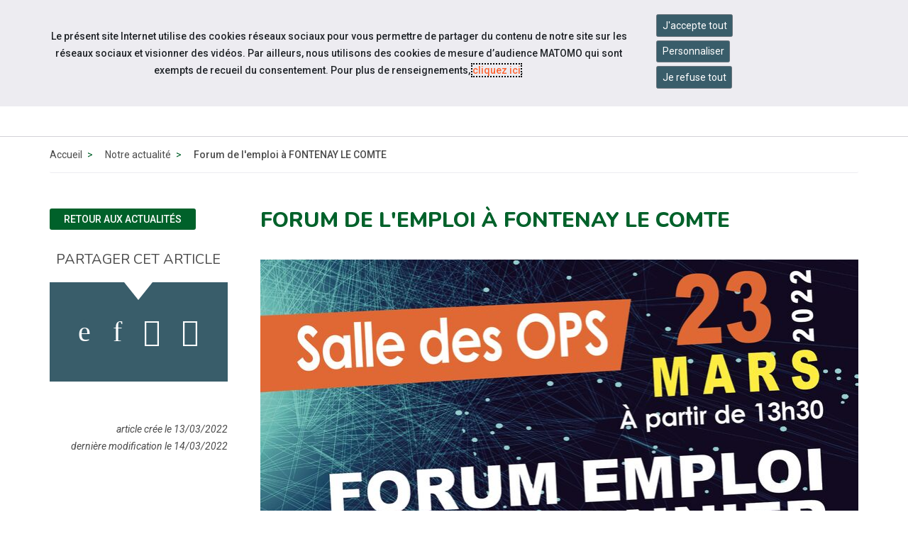

--- FILE ---
content_type: text/html; charset=UTF-8
request_url: https://www.capemploi-85.com/actualites/forum-de-lemploi-a-fontenay-le-comte.html
body_size: 34680
content:
<!doctype html>
<html lang="fr">
<head>
  <meta charset="UTF-8">
<meta http-equiv="X-UA-Compatible" content="IE=edge">
<meta name="viewport" content="width=device-width, initial-scale=1, shrink-to-fit=no">
<meta http-equiv="x-ua-compatible" content="ie=edge">



<title>Forum de l'emploi à FONTENAY LE COMTE - Cap emploi 85 </title>
<meta name="description" content=""/>

<META NAME="ROBOTS" CONTENT="INDEX,FOLLOW" />

<meta name="bm-monitoring" content="website" />
<meta name="userid" content="0" />


<base href="https://www.capemploi-85.com/" />


<!-- source_canonical:1 -->

<link rel="canonical" href="https://www.capemploi-85.com/actualites/forum-de-lemploi-a-fontenay-le-comte.html" />





<link rel="apple-touch-icon" sizes="180x180" href="/cap-apple-touch-icon.png">
<link rel="icon" type="image/png" sizes="32x32" href="/cap-favicon-32x32.png">
<link rel="icon" type="image/png" sizes="16x16" href="/cap-favicon-16x16.png">
<link rel="manifest" href="/cap-site.webmanifest">

<link rel="preconnect" href="https://fonts.googleapis.com">
<link rel="preconnect" href="https://fonts.gstatic.com" crossorigin>
<link href="https://fonts.googleapis.com/css2?family=Nunito:ital,wght@0,300;0,400;0,500;0,600;0,700;0,800;0,900;1,300;1,400;1,500;1,600;1,700;1,800;1,900&family=Material+Symbols+Outlined:opsz,wght,FILL,GRAD@20..48,100..700,0..1,-50..200&family=Roboto:ital,wght@0,300;0,400;0,500;0,700;1,300;1,400;1,500;1,700&display=swap" rel="stylesheet">



<link rel="stylesheet" href="/assets/components/minifyx/cache/minify-bm_4d65e6209b.css" type="text/css" />

	<link rel="stylesheet" href="https://www.cheops.ovh/css/couleur-cheops-cap-emploi.css?context_key=capemploi-85" type="text/css" media="all" />


	<link rel="stylesheet" href="/assets/templates/meridian-cheops-cap-emploi/site-print.css?v=1624954557" type="text/css" media="print" />



<!--



-->


























<script type="application/ld+json">
{
  "@context": "http://schema.org",
  "@type": "Organization",
  "address": {
    "@type": "PostalAddress",
    "addressLocality": "La Roche sur Yon, France",
    "postalCode": "F-85000",
    "streetAddress": "20 Impasse Newton"
  },
  "name": "Cap emploi 85",
  "telephone": "02.51.37.65.18"
}
</script>



<meta name="ids_page-actualites_cap-emploi" content="4976,5241,5453,6460,7149" />

<!--   contactISO9001:oui/oui/non -->

<!--  -->







<!-- Matomo -->
<script>
  var _paq = window._paq = window._paq || [];
  /* tracker methods like "setCustomDimension" should be called before "trackPageView" */
  _paq.push(['trackPageView']);
  _paq.push(['enableLinkTracking']);
  (function() {
    var u="//matomo.data-cheops.ovh/";
    _paq.push(['setTrackerUrl', u+'matomo.php']);
    _paq.push(['setSiteId', '106']);
    var d=document, g=d.createElement('script'), s=d.getElementsByTagName('script')[0];
    g.async=true; g.src=u+'matomo.js'; s.parentNode.insertBefore(g,s);
  })();
</script>
<!-- End Matomo Code -->

  




<meta property="og:title" content="Cap emploi 85 : Forum de l'emploi à FONTENAY LE COMTE" />
<meta property="og:description" content="Des offres dans des secteurs variés" />
<meta property="og:type" content="article" />
<meta property="og:url" content="https://www.capemploi-85.com/actualites/forum-de-lemploi-a-fontenay-le-comte.html" />
<meta property="og:image" content="https://www.capemploi-85.com/assets/cache/images-cache/images/cheops/cap-emploi/capemploi-85/banque-d-images/affiche-forum-emploi-fontenay.16283a77.jpg" />


<meta property="og:published_time" content="1647160200" />
<meta property="og:modified_time" content="1647252355" />


<meta name="twitter:card" content="summary" />

  <meta name="twitter:image" content="https://www.capemploi-85.com/assets/cache/images-cache/images/cheops/cap-emploi/capemploi-85/banque-d-images/affiche-forum-emploi-fontenay.16283a77.jpg" />

  <script type="application/ld+json">
{
      "@context": "https://schema.org",
      "@type": "BreadcrumbList","itemListElement": [ {
        "@type": "ListItem",
        "position": 1,
        "name": "Accueil",
        "item": "https://www.capemploi-85.com/"
      },{
        "@type": "ListItem",
        "position": 2,
        "name": "Actualités",
        "item": "https://www.capemploi-85.com/actualites/"
      },{
        "@type": "ListItem",
        "position": 3,
        "name": "Forum de l'emploi à FONTENAY LE COMTE"
      } ]
    }
</script>

</head>
<body id="id31363" class="context-capemploi-85 template17 parentN1_7149  parentN2_31363 ">
  <div id="page" class="">

	<header id="header" class="header-v2">
    <nav class="navbar navbar-expand-md supra" id="topnav" aria-label="Menu outils">

        <div class="container-fluid align-items-stretch">

<div id="navigation_skip" >
  <ul class="nav skip-links sr-only">
	<li>
	  <a id="skip-nav"  href="actualites/forum-de-lemploi-a-fontenay-le-comte.html#navigation" class="nav-link anchor" data-icone="espace-adherent">
		<span class="icone glyph glyph-menu"></span>
		<span class="nav-link-inner">Aller à la navigation</span>
	  </a>
	</li>
	<li>
	  <a id="skip-content"  href="actualites/forum-de-lemploi-a-fontenay-le-comte.html#content" class="nav-link anchor" data-icone="espace-adherent">
		<span class="icone glyph glyph-contenu"></span>
		<span class="nav-link-inner">Aller au contenu</span>
	  </a>
	</li>
  </ul><!-- fin.skip-links -->
</div>



            <div class="navbar-nav reseau sociaux form-search form-light">

      








<ul class="navbar-nav nav nav-sociaux">


  <li class="nav-item facebook" data-icone="facebook">
	<a href="https://www.facebook.com/Cap-emploi-85-384137175723362/?modal=admin_todo_tour" class="nav-link" target="_blank">
	  <span class="icone glyph glyph-fb"></span><span class="sr-only">Accéder à notre page Facebook</span>
	</a>
  </li>


  <li class="nav-item youtube" data-icone="youtube">
	<a href="https://www.youtube.com/channel/UCyrag10mOjD2NKPiTXLIMpw" class="nav-link" target="_blank">
	  <span class="icone glyph glyph-youtube"></span><span class="sr-only">Accéder à notre page Youtube</span>
	</a>
  </li>


  <li class="nav-item instagram" data-icone="instagram">
	<a href="https://www.instagram.com/cap_emploi_85/" class="nav-link" target="_blank">
	  <span class="icone glyph glyph-instagram"></span><span class="sr-only">Accéder à notre page Instagram</span>
	</a>
  </li>


<li class="nav-item  linkedin" data-icone="linkedin">
	<a href="https://www.linkedin.com/company/capemploi85" class="nav-link" target="_blank">
	  <span class="icone glyph glyph-linked-in"></span><span class="sr-only">Accéder à notre page Linkedin</span>
	</a>
  </li>






</ul>

            <button class="navbar-toggler" type="button" data-toggle="collapse" data-target="#nav-right" aria-controls="nav-right" aria-expanded="false" aria-label="Navigation">
              <span class="navbar-toggler-icon"></span>
            </button>




            </div><!-- fin.navbar-nav -->
		<div class="navbar-collapse justify-content-md-end collapse" id="nav-right">
      <ul class="navbar-nav nav nav-right">

		<li class="nav-item" >
		  <div class="dropdown">
			<button class="btn btn-outline-light dropdown-toggle" type="button" id="dropdownMenuButtonReseau" data-toggle="dropdown" aria-haspopup="true" aria-expanded="false">
			  <span class="material-symbols-outlined">travel_explore</span> Sites du réseau
			</button>
			<div class="dropdown-menu" aria-labelledby="dropdownMenuButtonReseau">

			  <a class="dropdown-item" href="https://www.capemploi.info/" title="Découvrez le site de Cap emploi national">Cap emploi national</a>

			  <a class="dropdown-item" href="https://www.cheops-ops.org/" title="Découvrez le site de Cheops national">Cheops national</a>

	
			  <a class="dropdown-item" href="https://www.cheops-paysdelaloire.com/" title="Découvrez le site de Cheops Pays de la Loire">Cheops régional</a>
		

			</div>
		  </div>
		</li>


<!--
      <li class="nav-item " >
        <a href="/contact.html" class="nav-link" data-icone="">
         <span class="material-symbols-outlined">mail</span> <span class="nav-link-inner">Contact</span>
        </a>
      </li>
-->

		<li class="nav-item" >
		  <div class="dropdown">
			<button class="btn btn-outline-light dropdown-toggle" type="button" id="dropdownMenuButtonAccessibilite" data-toggle="dropdown" aria-haspopup="true" aria-expanded="false">
			  <span class="material-symbols-outlined">settings_accessibility</span> Accessibilité
			</button>

			<div class="dropdown-menu" aria-labelledby="dropdownMenuButtonAccessibilite">
			  <a class="dropdown-item" href="accessibilite.html" title="Découvrez">Informations</a>

			  <span class="dropdown-item confortplus"><span id="myconfortplusContainer"></span></span>









			</div>
		  </div>
		</li>




<li class="nav-item" >
  <div class="dropdown">
	<button class="btn btn-outline-light dropdown-toggle" type="button" id="dropdownMenuButton" data-toggle="dropdown" aria-haspopup="true" aria-expanded="false">
	  <span class="material-symbols-outlined">handshake</span> Services en ligne
	</button>
	<div class="dropdown-menu dropdown-menu-right" aria-labelledby="dropdownMenuButton">





<a class="dropdown-item" href="https://www.capemploi-85.com/emploi/" target="_blank">Consulter les offres d'emploi</a>






<a class="dropdown-item" href="https://www.capemploi-85.com/espace-employeur/deposez-une-offre/" target="_blank">Déposer une offre d'emploi</a>

















<a class="dropdown-item" href="evenements/deposer-un-evenement.html" target="_blank">Soumettre un événement</a>









<a class="dropdown-item" href="https://www.capemploi-85.com/espace-employeur/depot-dun-nouveau-formulaire-signalement-maintien.html" target="_blank">Déposer un signalement maintien <span class="d-none d-lg-inline-block">dans l'emploi ou reconversion professionnelle</span></a>










	</div>
  </div>
</li>















      <li class="nav-item last">


		<div class="form-search form-light">
         <form action="resultats-de-recherche.html" method="get" class="search form-inline mt-2 mt-md-0" role="search">
  <input type="hidden" name="id" value="7134" /> 
  <div class="input-group" role="group">
	<input type="text" placeholder="Votre recherche" value="" name="search" class="form-control" aria-label="Saisissez votre recherche ">
	<span class="input-group-btn">
	  <button class="btn" id="ok" type="submit" aria-label="Lancer la recherche">ok</button>
	</span>
  </div>
</form>

	  	</div>


      </li>

      </ul>
			</div>


        </div>
    </nav>


    <nav class="navbar navbar-expand-md supra" id="logo-cta" aria-label="Menu principal">
        <div class="container">
            <button class="navbar-toggler" type="button" data-toggle="collapse" data-target="#collapsing-navbar2" aria-controls="collapsing-navbar2" aria-expanded="false" aria-label="Navigation">
              <span class="navbar-toggler-icon"></span>
            </button>
            <a class="navbar-brand" href="/" title="Retour à la page d'accueil du site Cap emploi 85">Cap emploi 85</a>
            <div class="navbar-collapse collapse justify-content-end" id="collapsing-navbar2">
            <button class="navbar-toggler" type="button" data-toggle="collapse" data-target="#collapsing-navbar2" aria-controls="collapsing-navbar2" aria-expanded="false" aria-label="Navigation">
              <span class="navbar-toggler-icon"></span>
            </button>

			<div id="navigation">
        <ul class="navbar-nav nav flex-nowrap" aria-label="navigation principale"><li class="nav-item first" id="item7140">
  <a href="qui-sommes-nous/"  class="nav-link"><span class="nav-link-inner">Qui sommes-nous ?</span></a>

  <button type="button" class="navbar-toggler d-md-none" data-toggle="collapse" data-target="#item7140 > .nav-wrapper" aria-expanded="false" aria-controls="navbar" aria-label="Détails du sous-menu">
    <span class="navbar-toggler-icon"></span>
  </button>

  <div class="nav-wrapper collapse"><ul class="navbar-nav nav flex-nowrap" aria-label="navigation principale"><li class="nav-item first" id="item51081"><a href="qui-sommes-nous/notre-cap-emploi.html"  class="nav-link" >Notre Cap emploi</a></li><li class="nav-item " id="item7141"><a href="qui-sommes-nous/presentation-du-reseau-des-cap-emploi.html"  class="nav-link" >Présentation du réseau des Cap emploi</a></li><li class="nav-item " id="item7143">
  <a href="nos-missions/"  class="nav-link"><span class="nav-link-inner">Tout savoir sur les Cap emploi</span></a>

  <button type="button" class="navbar-toggler d-md-none" data-toggle="collapse" data-target="#item7143 > .nav-wrapper" aria-expanded="false" aria-controls="navbar" aria-label="Détails du sous-menu">
    <span class="navbar-toggler-icon"></span>
  </button>

  <div class="nav-wrapper collapse"><ul class="navbar-nav nav flex-nowrap" aria-label="navigation principale"><li class="nav-item first" id="item8250"><a href="qui-sommes-nous/nos-missions/les-formations.html"  class="nav-link" >Les formations</a></li><li class="nav-item " id="item7144"><a href="nos-missions/laccompagnement-dans-lemploi.html"  class="nav-link" >L'accompagnement dans l'emploi</a></li><li class="nav-item last" id="item7145"><a href="nos-missions/laccompagnement-vers-lemploi.html"  class="nav-link" >L'accompagnement vers l'emploi</a></li></ul></div>
</li><li class="nav-item " id="item50471"><a href="qui-sommes-nous/presentation-cap-emploi-speciale-partenaires.html"  class="nav-link" >Présentation  Cap emploi "spéciale partenaires"</a></li><li class="nav-item " id="item50472"><a href="qui-sommes-nous/vous-etes-une-personne-en-situation-de-handicap-decouvrez-les-missions-des-cap-emploi.html"  class="nav-link" >Vous êtes une personne en situation de Handicap ? Découvrez les missions des Cap emploi</a></li><li class="nav-item " id="item50473"><a href="qui-sommes-nous/vous-etes-un-employeur-decouvrez-les-missions-des-cap-emploi.html"  class="nav-link" >Vous êtes un employeur ? Découvrez les missions des Cap emploi</a></li><li class="nav-item " id="item25334">
  <a href="qui-sommes-nous/ressources/"  class="nav-link"><span class="nav-link-inner">Ressources</span></a>

  <button type="button" class="navbar-toggler d-md-none" data-toggle="collapse" data-target="#item25334 > .nav-wrapper" aria-expanded="false" aria-controls="navbar" aria-label="Détails du sous-menu">
    <span class="navbar-toggler-icon"></span>
  </button>

  <div class="nav-wrapper collapse"><ul class="navbar-nav nav flex-nowrap" aria-label="navigation principale"><li class="nav-item first" id="item48900"><a href="qui-sommes-nous/ressources/dernieres-newsletters.html"  class="nav-link" >Les dernières newsletters</a></li><li class="nav-item " id="item54693"><a href="qui-sommes-nous/ressources/les-belles-histoires-temoignages-de-parcours-reussis.html"  class="nav-link" >Les "belles histoires" : témoignages de parcours réussis</a></li><li class="nav-item " id="item15233"><a href="qui-sommes-nous/ressources/en-direct-de-balineau-batiment.html"  class="nav-link" >Un maintien dans l'emploi réussi chez Balineau Bâtiment !</a></li><li class="nav-item " id="item15234"><a href="qui-sommes-nous/ressources/une-integration-reussie-aux-chalets-de-locean.html"  class="nav-link" >Une intégration réussie aux Chalets de l'Océan !</a></li><li class="nav-item " id="item29840"><a href="qui-sommes-nous/ressources/une-integration-reussie-a-lentreprise-billet-maconnerie.html"  class="nav-link" >Une intégration réussie à l'entreprise BILLET Maçonnerie</a></li><li class="nav-item " id="item25292"><a href="qui-sommes-nous/ressources/une-integration-reussie-au-chd-la-roche-sur-yon.html"  class="nav-link" >Une intégration réussie au CHD la Roche sur Yon</a></li><li class="nav-item " id="item15232"><a href="qui-sommes-nous/ressources/en-direct-de-gilbert-metallerie-!.html"  class="nav-link" >Une intégration durable chez Gilbert Métallerie !</a></li><li class="nav-item " id="item15236"><a href="qui-sommes-nous/ressources/livret-dexemples-reussis-2018.html"  class="nav-link" >Livret d'exemples réussis 2018</a></li><li class="nav-item " id="item15235"><a href="qui-sommes-nous/ressources/livret-2019.html"  class="nav-link" >Livret d'exemples réussis 2019</a></li><li class="nav-item " id="item53156"><a href="qui-sommes-nous/ressources/objectif-immersion-une-action-seeph-2024.html"  class="nav-link" >Objectif Immersion - Une action SEEPH 2024</a></li><li class="nav-item " id="item29844"><a href="qui-sommes-nous/ressources/cap-emploi-et-pole-emploi-partenaires-!.html"  class="nav-link" >Cap emploi et Pôle emploi partenaires !</a></li><li class="nav-item " id="item48901"><a href="qui-sommes-nous/ressources/video-temoignage-dun-maintien-dans-lemploi-dans-le-metier-de-la-boulangerie.html"  class="nav-link" >Témoignage d'un maintien dans l'emploi dans le métier de la boulangerie</a></li><li class="nav-item " id="item55493"><a href="qui-sommes-nous/ressources/temoignages-en-video-de-carole-et-de-ses-managers.html"  class="nav-link" >Témoignages en vidéo de Carole et de ses managers</a></li><li class="nav-item " id="item39911"><a href="qui-sommes-nous/ressources/video-temoignage-dun-maintien-dans-lemploi-dans-le-secteur-du-btp.html"  class="nav-link" >Un maintien dans l'emploi dans le secteur du BTP</a></li><li class="nav-item " id="item39912"><a href="qui-sommes-nous/ressources/le-simulaction-sentrainer-a-lentretien-dembauche.html"  class="nav-link" >Le Simul'action : s'entrainer à l'entretien d'embauche</a></li><li class="nav-item " id="item42513"><a href="qui-sommes-nous/ressources/nouveau-livret-des-exemples-reussis-2023.html"  class="nav-link" >NOUVEAU : Livret des exemples réussis 2021</a></li><li class="nav-item " id="item54388"><a href="qui-sommes-nous/ressources/livret-dexemples-reussis-2023.html"  class="nav-link" >Livret d'exemples réussis 2023</a></li><li class="nav-item " id="item43934"><a href="qui-sommes-nous/ressources/livret-dexemples-reussis-2025.html"  class="nav-link" >Livret d'exemples réussis 2025</a></li><li class="nav-item " id="item44645"><a href="qui-sommes-nous/ressources/cap-emploi,-acteur-de-la-compensation.html"  class="nav-link" >Cap emploi, acteur de la compensation</a></li><li class="nav-item " id="item48355"><a href="qui-sommes-nous/ressources/partenariat-pole-emploi-cap-emploi.html"  class="nav-link" >Partenariat Pôle emploi Cap emploi</a></li><li class="nav-item last" id="item54419"><a href="qui-sommes-nous/ressources/comment-integrer-et-maintenir-en-emploi-une-personne-avec-un-handicap-cognitif.html"  class="nav-link" >Comment intégrer et maintenir en emploi une personne avec un handicap cognitif ?</a></li></ul></div>
</li><li class="nav-item last" id="item7169">
  <a href="chiffres-cles/"  class="nav-link"><span class="nav-link-inner">Chiffres clés</span></a>

  <button type="button" class="navbar-toggler d-md-none" data-toggle="collapse" data-target="#item7169 > .nav-wrapper" aria-expanded="false" aria-controls="navbar" aria-label="Détails du sous-menu">
    <span class="navbar-toggler-icon"></span>
  </button>

  <div class="nav-wrapper collapse"><ul class="navbar-nav nav flex-nowrap" aria-label="navigation principale"><li class="nav-item first" id="item15221"><a href="qui-sommes-nous/chiffres-cles/rapport-dactivite-2019.html"  class="nav-link" >Rapport d'activité 2019</a></li><li class="nav-item " id="item7167"><a href="qui-sommes-nous/chiffres-cles/rapport-dactivite-2018.html"  class="nav-link" >Rapport d'activité 2018</a></li><li class="nav-item " id="item22365"><a href="qui-sommes-nous/chiffres-cles/rapport-dactivite-2020-2.html"  class="nav-link" >Rapport d'activité 2020</a></li><li class="nav-item " id="item32376"><a href="qui-sommes-nous/chiffres-cles/rapport-dactivite-2021.html"  class="nav-link" >Notre rapport d'activité 2021</a></li><li class="nav-item " id="item31749"><a href="qui-sommes-nous/chiffres-cles/2020-➡resultat-des-enquetes-de-satisfaction-aupres-des-personnes-et-des-employeurs.html"  class="nav-link" >2021 Résultat des enquêtes de satisfaction auprès des personnes et des employeurs</a></li><li class="nav-item " id="item26936"><a href="qui-sommes-nous/chiffres-cles/enquete-de-satisfaction-aupres-des-personnes-et-des-employeurs.html"  class="nav-link" >2020 Résultat des enquêtes de satisfaction auprès des personnes et des employeurs</a></li><li class="nav-item " id="item17364"><a href="qui-sommes-nous/chiffres-cles/enquete-de-satisfaction-aupres-des-medecins-du-travail.html"  class="nav-link" >2021 Résultat de l'enquête de satisfaction auprès des médecins du travail</a></li><li class="nav-item " id="item51847"><a href="qui-sommes-nous/chiffres-cles/notre-bilan-dactivite-2023.html"  class="nav-link" >Notre bilan d'activité 2023</a></li><li class="nav-item " id="item48552"><a href="qui-sommes-nous/chiffres-cles/notre-bilan-dactivite-2022.html"  class="nav-link" >Notre bilan d'activité 2022</a></li><li class="nav-item last" id="item53164"><a href="qui-sommes-nous/chiffres-cles/notre-bilan-dactivite-2024.html"  class="nav-link" >Notre bilan d'activité 2024</a></li></ul></div>
</li></ul></div>
</li><li class="nav-item " id="item14904">
  <a href="espace-candidat/"  class="nav-link"><span class="nav-link-inner">Espace candidat</span></a>

  <button type="button" class="navbar-toggler d-md-none" data-toggle="collapse" data-target="#item14904 > .nav-wrapper" aria-expanded="false" aria-controls="navbar" aria-label="Détails du sous-menu">
    <span class="navbar-toggler-icon"></span>
  </button>

  <div class="nav-wrapper collapse"><ul class="navbar-nav nav flex-nowrap" aria-label="navigation principale"><li class="nav-item first" id="item14906"><a href="emploi/"  class="nav-link" >Consultez les offres d'emploi</a></li><li class="nav-item " id="item20309"><a href="espace-candidat/depot-dun-nouveau-formulaire-signalement-maintien.html"  class="nav-link" >Signalement</a></li><li class="nav-item last" id="item25333">
  <a href="espace-candidat/ressources/"  class="nav-link"><span class="nav-link-inner">Ressources candidat</span></a>

  <button type="button" class="navbar-toggler d-md-none" data-toggle="collapse" data-target="#item25333 > .nav-wrapper" aria-expanded="false" aria-controls="navbar" aria-label="Détails du sous-menu">
    <span class="navbar-toggler-icon"></span>
  </button>

  <div class="nav-wrapper collapse"><ul class="navbar-nav nav flex-nowrap" aria-label="navigation principale"><li class="nav-item first" id="item15225"><a href="espace-candidat/ressources/cap-sur-le-cv-et-la-lettre-de-motivation.html"  class="nav-link" >Cap sur le CV et la lettre de motivation</a></li><li class="nav-item " id="item26793"><a href="espace-candidat/ressources/dernieres-newsletters.html"  class="nav-link" >Les dernières newsletters</a></li><li class="nav-item " id="item26807"><a href="espace-candidat/ressources/cap-sur-...-pourquoi-faire-une-demande-de-rqth.html"  class="nav-link" >Cap sur Pourquoi faire une demande de RQTH</a></li><li class="nav-item " id="item15226"><a href="espace-candidat/ressources/cap-sur-lentretien-de-recrutement.html"  class="nav-link" >Cap sur l'entretien de recrutement</a></li><li class="nav-item " id="item19356"><a href="espace-candidat/ressources/cap-sur-lentretien-de-recrutement-en-visio.html"  class="nav-link" >Cap sur l'entretien de recrutement en visio</a></li><li class="nav-item " id="item21745"><a href="espace-candidat/ressources/le-dispositif-prepa-avenir.html"  class="nav-link" >Le dispositif "Prepa Clé Avenir"</a></li><li class="nav-item " id="item23203"><a href="actualites/2021/la-visite-de-pre-reprise.html"  class="nav-link" >La visite de pré reprise</a></li><li class="nav-item " id="item26783"><a href="espace-candidat/ressources/les-bonnes-postures-du-travail-sur-ecran.html"  class="nav-link" >Les bonnes postures du travail sur écran</a></li><li class="nav-item " id="item27915"><a href="espace-candidat/ressources/les-possibles-pendant-larret-de-travail.html"  class="nav-link" >Les possibles pendant l'arrêt de travail</a></li><li class="nav-item " id="item27924"><a href="espace-candidat/ressources/contrats-en-alternance.html"  class="nav-link" >contrats en alternance</a></li><li class="nav-item " id="item27927"><a href="espace-candidat/ressources/immersion-en-entreprise.html"  class="nav-link" >Immersion en entreprise</a></li><li class="nav-item " id="item29077"><a href="espace-candidat/ressources/1-jour-1-metier.html"  class="nav-link" >1 jour 1 métier</a></li><li class="nav-item " id="item47533"><a href="espace-candidat/ressources/cap-sur-le-littoral-et-son-bassin-demploix.html"  class="nav-link" >Cap sur le littoral vendéen et son bassin d'emploi</a></li><li class="nav-item last" id="item55489"><a href="espace-candidat/ressources/le-role-du-coordonnateur-departemental.html"  class="nav-link" >Réussir sa formation : les informations essentielles !</a></li></ul></div>
</li></ul></div>
</li><li class="nav-item " id="item14919">
  <a href="espace-employeur/"  class="nav-link"><span class="nav-link-inner">Espace employeur</span></a>

  <button type="button" class="navbar-toggler d-md-none" data-toggle="collapse" data-target="#item14919 > .nav-wrapper" aria-expanded="false" aria-controls="navbar" aria-label="Détails du sous-menu">
    <span class="navbar-toggler-icon"></span>
  </button>

  <div class="nav-wrapper collapse"><ul class="navbar-nav nav flex-nowrap" aria-label="navigation principale"><li class="nav-item first" id="item14921"><a href="espace-employeur/deposez-une-offre/"  class="nav-link" >Déposez une offre</a></li><li class="nav-item " id="item14924"><a href="espace-employeur/depot-dun-nouveau-formulaire-signalement-maintien.html"  class="nav-link" >Signalement</a></li><li class="nav-item " id="item15264">
  <a href="espace-employeur/ressources-employeur/"  class="nav-link"><span class="nav-link-inner">Ressources</span></a>

  <button type="button" class="navbar-toggler d-md-none" data-toggle="collapse" data-target="#item15264 > .nav-wrapper" aria-expanded="false" aria-controls="navbar" aria-label="Détails du sous-menu">
    <span class="navbar-toggler-icon"></span>
  </button>

  <div class="nav-wrapper collapse"><ul class="navbar-nav nav flex-nowrap" aria-label="navigation principale"><li class="nav-item first" id="item26795"><a href="espace-employeur/ressources-employeur/dernieres-newsletters.html"  class="nav-link" >Les dernières newsletters</a></li><li class="nav-item " id="item28779"><a href="espace-employeur/ressources-employeur/peperiode-de-mise-en-situation-en-milieu-professionnel-la-pmsmp.html"  class="nav-link" >Période de mise en situation en milieu professionnel : la PMSMP</a></li><li class="nav-item " id="item29111"><a href="espace-employeur/ressources-employeur/cap-sur-...-pourquoi-faire-une-demande-de-rqth.html"  class="nav-link" >Cap sur Pourquoi faire une demande de RQTH</a></li><li class="nav-item " id="item26577"><a href="espace-employeur/ressources-employeur/cap-sur-...action-1jour-1metier.html"  class="nav-link" >Cap sur ... L'action: 1 JOUR 1 METIER</a></li><li class="nav-item " id="item45719"><a href="espace-employeur/ressources-employeur/le-parcours-emploi-competences-le-pec-2023n.html"  class="nav-link" >Le Parcours Emploi Compétences - Le PEC</a></li><li class="nav-item " id="item53146"><a href="espace-employeur/ressources-employeur/tout-savoir-sur-les-contrats-en-alternance.html"  class="nav-link" >Tout savoir sur les contrats en alternance</a></li><li class="nav-item " id="item53870"><a href="espace-employeur/ressources-employeur/vos-offres-demploi-sur-notre-site-simplification-de-la-diffusion-des-offres-issues-de-france-travail.html"  class="nav-link" >Vos offres d'emploi  sur notre site : simplification de la diffusion des offres issues de France Travail</a></li><li class="nav-item last" id="item55297"><a href="espace-employeur/ressources-employeur/coordonnees-des-ea-et-esat-de-vendee-employeur.html"  class="nav-link" >Coordonnées des EA et ESAT de Vendée</a></li></ul></div>
</li><li class="nav-item last" id="item55480"><a href="espace-employeur/recruter-une-personne-en-situation-de-handicap-menu.html"  class="nav-link" >Recruter une personne en situation de handicap</a></li></ul></div>
</li><li class="nav-item active" id="item7149"><a href="actualites/"  class="nav-link" >Actualités</a></li><li class="nav-item " id="item39683"><a href="evenements/"  class="nav-link" >Événements</a></li><li class="nav-item last" id="item7148"><a href="informations-pratiques/"  class="nav-link" >Infos pratiques</a></li></ul>


            	</div>
            </div>
        </div>
    </nav>
</header>


	
	<main id="maincontent">
	    <nav class="subnav subnav-mobile dropdown d-block d-md-none d-print-none" aria-label="Menu secondaire">
    <button class="dropdown-toggle" type="button" id="dropdownMenuButton" data-toggle="dropdown" aria-haspopup="true" aria-expanded="false">
	  <span class="icone glyph glyph-actus"></span>
      <span class="nav-link-inner">
	  Notre actualité
      </span>
    </button><ul class="nav dropdown-menu" aria-labelledby="dropdownMenuButton"><li class="nav-item first" id="item-m-28511"><a href="actualites/recrutement-mission-impossible-!.html"  class="nav-link"><span class="nav-link-inner">Employeurs : Recrutement, Mission [IM]Possible !</span></a></li><li class="nav-item " id="item-m-28512"><a href="actualites/duoday-enquete-nationale.html"  class="nav-link"><span class="nav-link-inner">DUODAY : enquête nationale</span></a></li><li class="nav-item " id="item-m-48520"><a href="actualites/appel-a-candidatures-4eme-edition-du-prix-inclusion-de-la-fondation-pour-laudition.html"  class="nav-link"><span class="nav-link-inner">Appel à candidatures : 4ème édition du Prix Inclusion de la Fondation pour l'Audition</span></a></li><li class="nav-item " id="item-m-51694"><a href="actualites/journee-internationale-des-personnes-handicapees-construire-un-monde-plus-inclusif.html"  class="nav-link"><span class="nav-link-inner">Journée Internationale des Personnes Handicapées : Construire un Monde Plus Inclusif</span></a></li><li class="nav-item " id="item-m-8236"><a href="actualites/2019/des-contrats-et-des-periodes-de-stage-signes-apres-le-duoday.html"  class="nav-link"><span class="nav-link-inner">Des contrats et des périodes de stage signés après le DuoDay</span></a></li><li class="nav-item " id="item-m-51256"><a href="actualites/nos-equipes-au-service-de-lemploi-et-du-handicap.html"  class="nav-link"><span class="nav-link-inner">Nos équipes au service de l'emploi et du handicap</span></a></li><li class="nav-item " id="item-m-47203"><a href="actualites/apprentissage-et-handicap-un-nouveau-guide-pour-les-entreprises-et-les-apprentis.html"  class="nav-link"><span class="nav-link-inner">Apprentissage et handicap : un nouveau guide pour les entreprises et les apprentis</span></a></li><li class="nav-item " id="item-m-8945"><a href="actualites/2019/employeurs-le-pec,-qu’est-ce-que-c’est.html"  class="nav-link"><span class="nav-link-inner">Ce qu'il faut retenir de la réforme de l'OETH</span></a></li><li class="nav-item " id="item-m-31735"><a href="actualites/guide-complet-de-l’oeth-obligation-d’emploi-des-travailleurs-handicapes.html"  class="nav-link"><span class="nav-link-inner">Guide complet de l’OETH - obligation d’emploi des travailleurs handicapés</span></a></li><li class="nav-item " id="item-m-20057"><a href="actualites/2020/bilan-de-la-seeph-2020.html"  class="nav-link"><span class="nav-link-inner">Bilan de la #SEEPH 2020</span></a></li><li class="nav-item " id="item-m-19326"><a href="actualites/2020/retour-sur-la-seeph2020.html"  class="nav-link"><span class="nav-link-inner">Retour sur la #SEEPH 2020</span></a></li><li class="nav-item " id="item-m-23186"><a href="actualites/2021/le-pec-episode-1.html"  class="nav-link"><span class="nav-link-inner">Le PEC épisode1</span></a></li><li class="nav-item " id="item-m-33049"><a href="actualites/la-loi-sante-au-travail-points-cles-textes-et-questions-reponses.html"  class="nav-link"><span class="nav-link-inner">La loi santé au travail pour renforcer la prévention en santé au travail: points à retenir, textes de loi et questions-réponses</span></a></li><li class="nav-item " id="item-m-23262"><a href="actualites/2021/le-pec-episode-2.html"  class="nav-link"><span class="nav-link-inner">Le PEC épisode2</span></a></li><li class="nav-item " id="item-m-54081"><a href="actualites/seeph-2025-forum-employeurs-handicap,-organise-dans-le-cadre-du-prith-pays-de-la-loire.html"  class="nav-link"><span class="nav-link-inner">#SEEPH 2025 - Forum employeurs-handicap, organisé dans le cadre du PRITH Pays de la Loire</span></a></li><li class="nav-item " id="item-m-47729"><a href="actualites/seeph-2023-action-sport-emploi-handicap-demandeurs-demploi-en-situation-de-handicap,-inscrivez-vous-vite-!.html"  class="nav-link"><span class="nav-link-inner">#SEEPH 2023 - Action Sport Emploi Handicap :  demandeurs d'emploi en situation de handicap, inscrivez vous vite !</span></a></li><li class="nav-item " id="item-m-17024"><a href="actualites/2020/du-16-au-22-novembre-2020-la-semaine-europeenne-pour-lemploi-des-personnes-handicapees-2020.html"  class="nav-link"><span class="nav-link-inner">DU 16 AU 22 NOVEMBRE 2020 : LA SEMAINE EUROPÉENNE POUR L'EMPLOI DES PERSONNES HANDICAPÉES 2020</span></a></li><li class="nav-item " id="item-m-47264"><a href="actualites/seeph-2023-action-sport-emploi-handicap-employeurs-inscrivez-vous-!.html"  class="nav-link"><span class="nav-link-inner">#SEEPH 2023 - Action Sport Emploi Handicap : employeurs inscrivez vous !</span></a></li><li class="nav-item " id="item-m-33998"><a href="actualites/conseils-pour-la-mise-a-jour-de-votre-cv.html"  class="nav-link"><span class="nav-link-inner">Saisir votre CV sur notre CVthèque, c'est bien ! Penser à le mettre à jour, c'est mieux !</span></a></li><li class="nav-item " id="item-m-45543"><a href="actualites/se-former-en-apprentissage,-le-bon-choix-pour-vous-!.html"  class="nav-link"><span class="nav-link-inner">Se former en apprentissage, le bon choix pour vous !</span></a></li><li class="nav-item " id="item-m-24553"><a href="actualites/le-pec-episode-5.html"  class="nav-link"><span class="nav-link-inner">Le PEC épisode5</span></a></li><li class="nav-item " id="item-m-23803"><a href="actualites/2021/le-pec-episode-4.html"  class="nav-link"><span class="nav-link-inner">Le PEC épisode4</span></a></li><li class="nav-item " id="item-m-16439"><a href="actualites/2020/videotemoignage-en-direct-des-cuisines-du-chd-la-roche-sur-yon.html"  class="nav-link"><span class="nav-link-inner">Vidéo Témoignage</span></a></li><li class="nav-item " id="item-m-55639"><a href="actualites/etape-interregionale-ouest-du-grand-concours-culinaire-caphandicook-2026-le-30-mars.html"  class="nav-link"><span class="nav-link-inner">Etape interrégionale Ouest du grand concours culinaire Cap'Handicook 2026 le 30 mars</span></a></li><li class="nav-item " id="item-m-48728"><a href="actualites/tous-les-forums-et-job-dating-de-la-saison-2024.html"  class="nav-link"><span class="nav-link-inner">Tous les forums et jobs dating de la saison 2024</span></a></li><li class="nav-item " id="item-m-51932"><a href="actualites/tous-les-forums-et-jobs-dating-de-la-saison-2025.html"  class="nav-link"><span class="nav-link-inner">Tous les forums et jobs dating de la saison 2025</span></a></li><li class="nav-item " id="item-m-15944"><a href="actualites/2020/temoignage-maintien-et-transition.html"  class="nav-link"><span class="nav-link-inner">Témoignage : Maintien et Transition</span></a></li><li class="nav-item " id="item-m-47204"><a href="actualites/apprentissage-dans-le-service-public.html"  class="nav-link"><span class="nav-link-inner">Apprentissage dans le service public</span></a></li><li class="nav-item " id="item-m-23674"><a href="actualites/2021/le-pec-episode-3.html"  class="nav-link"><span class="nav-link-inner">Le PEC épisode3</span></a></li><li class="nav-item " id="item-m-14525"><a href="actualites/2020/le-duoday-2020-pour-accompagner-une-relance-economique-inclusive-nouvelle-date-le-19-novembre-2020.html"  class="nav-link"><span class="nav-link-inner">Le Duoday 2020 : pour accompagner une relance économique inclusive : nouvelle date le 19 novembre 2020</span></a></li><li class="nav-item " id="item-m-13714"><a href="actualites/2020/cap-sur-...-le-littoral-et-son-bassin-demploi.html"  class="nav-link"><span class="nav-link-inner">CAP sur ... le littoral et son bassin d'emploi</span></a></li><li class="nav-item " id="item-m-19348"><a href="actualites/2020/temoignage-creation/reprise-dentreprise.html"  class="nav-link"><span class="nav-link-inner">creation-reprise entreprise</span></a></li><li class="nav-item " id="item-m-21344"><a href="actualites/2021/visite-chez-titok.html"  class="nav-link"><span class="nav-link-inner">Visite de l'entreprise TITOK</span></a></li><li class="nav-item " id="item-m-21325"><a href="actualites/2021/resultats-de-nos-enquetes-de-satisfaction-pour-2020.html"  class="nav-link"><span class="nav-link-inner">Enquêtes de satisfaction 2020</span></a></li><li class="nav-item " id="item-m-48085"><a href="actualites/des-mesures-nouvelles-pour-favoriser-l’emploi-des-personnes-en-situation-de-handicap.html"  class="nav-link"><span class="nav-link-inner">Des mesures nouvelles pour favoriser l’emploi des personnes en situation de handicap</span></a></li><li class="nav-item " id="item-m-14807"><a href="actualites/2020/plan-de-relance-de-l’apprentissage-ce-qu’il-faut-retenir.html"  class="nav-link"><span class="nav-link-inner">Plan de relance de l’apprentissage : ce qu’il faut retenir</span></a></li><li class="nav-item " id="item-m-20295"><a href="actualites/2021/voeux2021.html"  class="nav-link"><span class="nav-link-inner">Vœux 2021</span></a></li><li class="nav-item " id="item-m-17371"><a href="actualites/2020/la-seeph-2019.html"  class="nav-link"><span class="nav-link-inner">La SEEPH 2019</span></a></li><li class="nav-item " id="item-m-20401"><a href="actualites/2021/duoday-la-rencontre.html"  class="nav-link"><span class="nav-link-inner">le DUODAY, la suite</span></a></li><li class="nav-item " id="item-m-33387"><a href="actualites/oeth-envie-de-donner-du-sens-a-votre-carriere-decouvrez-7-metiers-qui-recrutent.html"  class="nav-link"><span class="nav-link-inner">OETH : Envie de donner du sens à votre carrière ? Découvrez 7 métiers qui recrutent</span></a></li><li class="nav-item " id="item-m-20402"><a href="actualites/2021/campus-2021.html"  class="nav-link"><span class="nav-link-inner">Campus 2021</span></a></li><li class="nav-item " id="item-m-20227"><a href="actualites/2021/les-aides-a-lembauche.html"  class="nav-link"><span class="nav-link-inner">Les aides mobilisables pour soutenir l'emploi des travailleurs handicapés</span></a></li><li class="nav-item " id="item-m-22925"><a href="actualites/2021/lancement-d’une-journee-nationale-dediee-a-l’alternance-inclusive-dans-les-tpe-pme-et-la-fonction-publique-le-27-mai-2021.html"  class="nav-link"><span class="nav-link-inner">Alternance par DUODAY</span></a></li><li class="nav-item " id="item-m-22732"><a href="actualites/2021/amaury,-soudeur-!.html"  class="nav-link"><span class="nav-link-inner">CV vidéo d'Amaury</span></a></li><li class="nav-item " id="item-m-38419"><a href="actualites/lagefiph-doeth-soyons-vigilants-face-aux-faux-demarcheurs.html"  class="nav-link"><span class="nav-link-inner">L'AGEFIPH - DOETH : Soyons vigilants face aux faux démarcheurs</span></a></li><li class="nav-item " id="item-m-52040"><a href="actualites/grande-finale-concours-culinaire-cap-handicook-le-27-janvier.html"  class="nav-link"><span class="nav-link-inner">Grande finale concours culinaire Cap Handicook édition 2024 - le 27 janvier 2025</span></a></li><li class="nav-item " id="item-m-55423"><a href="actualites/grande-finale-cap-handicook-2025.html"  class="nav-link"><span class="nav-link-inner">Grande finale concours culinaire Cap Handicook édition 2025</span></a></li><li class="nav-item " id="item-m-52115"><a href="actualites/retour-en-images-sur-la-grande-finale-du-concours-cap-handicook.html"  class="nav-link"><span class="nav-link-inner">Retour sur la grande finale du concours Cap Handicook - édition 2024</span></a></li><li class="nav-item " id="item-m-48083"><a href="actualites/retour-en-images-sur-la-grande-finale-du-concours-cap-handic.html"  class="nav-link"><span class="nav-link-inner">Retour en images sur la grande finale du concours Cap Handicook</span></a></li><li class="nav-item " id="item-m-53298"><a href="actualites/grand-concours-culinaire-caphandicook-nouvelle-edition-2025.html"  class="nav-link"><span class="nav-link-inner">Grand concours culinaire Cap'Handicook : nouvelle édition 2025</span></a></li><li class="nav-item " id="item-m-49031"><a href="actualites/grand-concours-culinaire-caphandicook-nouvelle-edition-2024.html"  class="nav-link"><span class="nav-link-inner">Grand concours culinaire Cap'Handicook : nouvelle édition 2024</span></a></li><li class="nav-item " id="item-m-55474"><a href="actualites/grand-concours-culinaire-caphandicook-nouvelle-edition-2026.html"  class="nav-link"><span class="nav-link-inner">Grand concours culinaire Cap'Handicook : nouvelle édition 2026</span></a></li><li class="nav-item " id="item-m-26107"><a href="actualites/vous-etes-demandeurs-demploi-en-situation-de-handicap-comprendre-le-rapprochement-pole-emploi-cap-emploi.html"  class="nav-link"><span class="nav-link-inner">Vous êtes demandeur d'emploi en situation de handicap : comprendre le rapprochement Pôle emploi Cap emploi</span></a></li><li class="nav-item " id="item-m-26220"><a href="actualites/vous-etes-employeurs-comprendre-le-rapprochement-pole-emploi-cap-emploi.html"  class="nav-link"><span class="nav-link-inner">Vous êtes employeurs : comprendre le rapprochement Pôle emploi Cap emploi</span></a></li><li class="nav-item " id="item-m-35587"><a href="actualites/des-difficultes-pour-lire-notre-site-decouvrez-confortaffichage.html"  class="nav-link"><span class="nav-link-inner">Des difficultés pour lire notre site ? Découvrez Confort +</span></a></li><li class="nav-item " id="item-m-37376"><a href="actualites/duoday-2022-,-j-38-!.html"  class="nav-link"><span class="nav-link-inner">DUODAY 2022 : pensez à vous inscrire et à postuler sur des offres !</span></a></li><li class="nav-item " id="item-m-54807"><a href="actualites/►-duoday-derniers-jours-pour-valider-votre-duo.html"  class="nav-link"><span class="nav-link-inner">► DUODAY : derniers jours pour valider votre duo</span></a></li><li class="nav-item " id="item-m-54559"><a href="actualites/►-duoday-ne-manquez-pas-cette-opportunite-!.html"  class="nav-link"><span class="nav-link-inner">► DUODAY : ne manquez pas cette opportunité !</span></a></li><li class="nav-item " id="item-m-51233"><a href="actualites/duoday-2024-►-pensez-a-valider-vos-duos.html"  class="nav-link"><span class="nav-link-inner">DUODAY 2024 ► Pensez à valider vos duos</span></a></li><li class="nav-item " id="item-m-26931"><a href="actualites/le-partenariat-cap-emploi/pole-emploi.html"  class="nav-link"><span class="nav-link-inner">Partenariat Cap emploi/Pôle emploi</span></a></li><li class="nav-item " id="item-m-26932"><a href="actualites/duoday-lexperience-de-leroy-merlin.html"  class="nav-link"><span class="nav-link-inner">DUODAY : l'expérience de LEROY MERLIN</span></a></li><li class="nav-item " id="item-m-49984"><a href="actualites/duoday-2024,-les-inscriptions-sont-ouvertes-!.html"  class="nav-link"><span class="nav-link-inner">DUODAY 2024, les inscriptions sont ouvertes !</span></a></li><li class="nav-item " id="item-m-53835"><a href="actualites/duoday-2025-►-les-inscriptions-sont-ouvertes-!.html"  class="nav-link"><span class="nav-link-inner">DUODAY 2025 ► les inscriptions sont ouvertes !</span></a></li><li class="nav-item " id="item-m-44913"><a href="actualites/duoday-2023-les-inscriptions-sont-ouvertes.html"  class="nav-link"><span class="nav-link-inner">DUODAY 2023, les inscriptions sont ouvertes !</span></a></li><li class="nav-item " id="item-m-35186"><a href="actualites/duoday-2022-pensez-y-!.html"  class="nav-link"><span class="nav-link-inner">DUODAY 2022 5ème édition, c'est reparti !</span></a></li><li class="nav-item " id="item-m-47545"><a href="actualites/duoday-2023-employeurs-et-personnes-en-situation-de-handicap,-inscrivez-vous-!.html"  class="nav-link"><span class="nav-link-inner">DUODAY 2023 : personnes en situation de handicap et employeurs, inscrivez vous !</span></a></li><li class="nav-item " id="item-m-54205"><a href="actualites/►-participez-au-duoday-2025-!.html"  class="nav-link"><span class="nav-link-inner">► Participez au DUODAY 2025 !</span></a></li><li class="nav-item " id="item-m-50373"><a href="actualites/duoday-2024-►-cest-parti-pour-les-inscriptions-!.html"  class="nav-link"><span class="nav-link-inner">DUODAY 2024 ► C'est parti pour les inscriptions !</span></a></li><li class="nav-item " id="item-m-25296"><a href="actualites/duoday-2021-cest-parti-!.html"  class="nav-link"><span class="nav-link-inner">DUODAY 2021 : C'est parti !</span></a></li><li class="nav-item " id="item-m-25299"><a href="actualites/la-mini-serie-pec.html"  class="nav-link"><span class="nav-link-inner">La mini série PEC</span></a></li><li class="nav-item " id="item-m-25314"><a href="actualites/rapprochement-cap-emploi-pole-emploi.html"  class="nav-link"><span class="nav-link-inner">Rapprochement Cap emploi Pôle emploi, c'est parti !</span></a></li><li class="nav-item " id="item-m-26955"><a href="actualites/job-dating-la-boulangere2.html"  class="nav-link"><span class="nav-link-inner">Job Dating la Boulangère</span></a></li><li class="nav-item " id="item-m-46438"><a href="actualites/job-dating-la-boulangere.html"  class="nav-link"><span class="nav-link-inner">Job Dating la Boulangère</span></a></li><li class="nav-item " id="item-m-26956"><a href="actualites/job-dating-formation.html"  class="nav-link"><span class="nav-link-inner">Job Dating Formation</span></a></li><li class="nav-item " id="item-m-27106"><a href="actualites/formation-dassistant(e)-de-formation.html"  class="nav-link"><span class="nav-link-inner">Formation d'assistant(e) de formation</span></a></li><li class="nav-item " id="item-m-26761"><a href="actualites/video-temoignage.html"  class="nav-link"><span class="nav-link-inner">Vidéo témoignage</span></a></li><li class="nav-item " id="item-m-27617"><a href="actualites/seeph21-lancement.html"  class="nav-link"><span class="nav-link-inner">#SEEPH 2021  Vidéo de lancement</span></a></li><li class="nav-item " id="item-m-27107"><a href="actualites/fonction-publique-territoriale-forum-des-metiers.html"  class="nav-link"><span class="nav-link-inner">Fonction Publique Territoriale : Forum des métiers</span></a></li><li class="nav-item " id="item-m-27111"><a href="actualites/seeph-le-duoday.html"  class="nav-link"><span class="nav-link-inner">#SEEPH : le DUODAY</span></a></li><li class="nav-item " id="item-m-32331"><a href="actualites/les-matinales-cpme-5-2022.html"  class="nav-link"><span class="nav-link-inner">Les matinales emploi handicap de la CPME</span></a></li><li class="nav-item " id="item-m-27113"><a href="actualites/seeph2021-les-matinales.html"  class="nav-link"><span class="nav-link-inner">#SEEPH :  Les matinales CPME</span></a></li><li class="nav-item " id="item-m-27120"><a href="actualites/seeph-employeurs-atelier-de-sensibilisation-au-handicap-et-trouble-du-spectre-de-lautisme,-en-lien-avec-le-quotidien-des-employeurs.html"  class="nav-link"><span class="nav-link-inner">#SEEPH Employeurs: Handicap au travail et si on en parlait ? à Challans</span></a></li><li class="nav-item " id="item-m-27123"><a href="actualites/seeph-employeurs-atelier-de-sensibilisation-au-handicap-et-trouble-du-spectre-de-lautisme.html"  class="nav-link"><span class="nav-link-inner">#SEEPH Employeurs: Atelier de Sensibilisation au handicap - La Roche sur Yon</span></a></li><li class="nav-item " id="item-m-27125"><a href="actualites/seeph-employeurs-handicap-au-travail-et-si-on-en-parlait-a-challans.html"  class="nav-link"><span class="nav-link-inner">Employeurs :  DUODAY 2021</span></a></li><li class="nav-item " id="item-m-27966"><a href="actualites/le-puy-du-fou-recrute.html"  class="nav-link"><span class="nav-link-inner">Le Puy du Fou recrute</span></a></li><li class="nav-item " id="item-m-49026"><a href="actualites/le-plus-grand-salon-100-digital-dedie-aux-talents-handicapes-revient-du-23-au-26-avril-2024-sur-hello-handicap.html"  class="nav-link"><span class="nav-link-inner">Le plus grand salon 100 % digital dédié aux talents handicapés revient du 23 au 26 avril 2024 sur Hello handicap</span></a></li><li class="nav-item " id="item-m-28251"><a href="actualites/seeph-notre-bilan-2021.html"  class="nav-link"><span class="nav-link-inner">#SEEPH notre bilan 2021</span></a></li><li class="nav-item " id="item-m-28284"><a href="actualites/devenez-entrepreneur.html"  class="nav-link"><span class="nav-link-inner">Devenez entrepreneur !</span></a></li><li class="nav-item " id="item-m-28305"><a href="actualites/integrer-latelier-ebenisterie-chez-beneteau.html"  class="nav-link"><span class="nav-link-inner">Intégrer l'atelier EBENISTERIE sur le site JEANNEAU</span></a></li><li class="nav-item " id="item-m-28312"><a href="actualites/employeurs-webinaire-national-du-fiphfp.html"  class="nav-link"><span class="nav-link-inner">Employeurs : Comment recruter des personnes en situation de handicap dans la fonction publique ?</span></a></li><li class="nav-item " id="item-m-35328"><a href="actualites/lactualite-des-formations-deseptembre-2022.html"  class="nav-link"><span class="nav-link-inner">L'actualité des formations de septembre 2022</span></a></li><li class="nav-item " id="item-m-44041"><a href="actualites/lactualite-des-formations-de-mai-2023.html"  class="nav-link"><span class="nav-link-inner">L'actualité des formations de mai 2023</span></a></li><li class="nav-item " id="item-m-40720"><a href="actualites/lactualite-des-formations-de-decembre-2022.html"  class="nav-link"><span class="nav-link-inner">L'actualité des formations de décembre 2022</span></a></li><li class="nav-item " id="item-m-52503"><a href="actualites/lactualite-des-formations-de-mars-2025.html"  class="nav-link"><span class="nav-link-inner">L'actualité des formations de mars 2025</span></a></li><li class="nav-item " id="item-m-45851"><a href="actualites/lactualite-des-formations-de-aout-2023.html"  class="nav-link"><span class="nav-link-inner">L'actualité des formations de août 2023</span></a></li><li class="nav-item " id="item-m-38176"><a href="actualites/lactualite-des-formations-denovembre-2022.html"  class="nav-link"><span class="nav-link-inner">L'actualité des formations de novembre 2022</span></a></li><li class="nav-item " id="item-m-53798"><a href="actualites/lactualite-des-formations-de-juillet-2025.html"  class="nav-link"><span class="nav-link-inner">L'actualité des formations de juillet 2025</span></a></li><li class="nav-item " id="item-m-33065"><a href="actualites/notre-selection-de-formations-demai.html"  class="nav-link"><span class="nav-link-inner">Notre sélection de formations de Mai</span></a></li><li class="nav-item " id="item-m-41770"><a href="actualites/lactualite-des-formations-de-fevrier-2023.html"  class="nav-link"><span class="nav-link-inner">L'actualité des formations de février 2023</span></a></li><li class="nav-item " id="item-m-53549"><a href="actualites/lactualite-des-formations-de-juin-2025.html"  class="nav-link"><span class="nav-link-inner">L'actualité des formations de juin 2025</span></a></li><li class="nav-item " id="item-m-54061"><a href="actualites/trouver-votre-formation.html"  class="nav-link"><span class="nav-link-inner">I. Consulter un site de référence</span></a></li><li class="nav-item " id="item-m-54837"><a href="actualites/identification-des-amenagements-pour-reussir-sa-formation-2.html"  class="nav-link"><span class="nav-link-inner">Identification des aménagements pour réussir sa formation</span></a></li><li class="nav-item " id="item-m-49975"><a href="actualites/lactualite-des-formations-daout-2024.html"  class="nav-link"><span class="nav-link-inner">L'actualité des formations d'août 2024</span></a></li><li class="nav-item " id="item-m-39486"><a href="actualites/lactualite-des-formations-de-janvier-2023.html"  class="nav-link"><span class="nav-link-inner">L'actualité des formations de janvier 2023</span></a></li><li class="nav-item " id="item-m-46411"><a href="actualites/lactualite-des-formations-de-septembre-2023.html"  class="nav-link"><span class="nav-link-inner">L'actualité des formations de septembre 2023</span></a></li><li class="nav-item " id="item-m-52811"><a href="actualites/lactualite-des-formations-davril-2025.html"  class="nav-link"><span class="nav-link-inner">L'actualité des formations d'avril 2025</span></a></li><li class="nav-item " id="item-m-49740"><a href="actualites/lactualite-des-formations-de-juillet-2024.html"  class="nav-link"><span class="nav-link-inner">L'actualité des formations de juillet 2024</span></a></li><li class="nav-item " id="item-m-48720"><a href="actualites/lactualite-des-formations-de-mars-2024.html"  class="nav-link"><span class="nav-link-inner">L'actualité des formations de mars 2024</span></a></li><li class="nav-item " id="item-m-30296"><a href="actualites/notre-selection-formations-avril-2022.html"  class="nav-link"><span class="nav-link-inner">Notre sélection de formations d'AVRIL</span></a></li><li class="nav-item " id="item-m-47192"><a href="actualites/lactualite-des-formations-doctobre-2023.html"  class="nav-link"><span class="nav-link-inner">L'actualité des formations d'octobre 2023</span></a></li><li class="nav-item " id="item-m-35171"><a href="actualites/notre-selection-de-formations-daout-2022.html"  class="nav-link"><span class="nav-link-inner">L'actualité des formations d'Août 2022</span></a></li><li class="nav-item " id="item-m-44648"><a href="actualites/lactualite-des-formations-de-juin-2023.html"  class="nav-link"><span class="nav-link-inner">L'actualité des formations de juin 2023</span></a></li><li class="nav-item " id="item-m-42347"><a href="actualites/lactualite-des-formations-de-mars-2023.html"  class="nav-link"><span class="nav-link-inner">L'actualité des formations de mars 2023</span></a></li><li class="nav-item " id="item-m-49273"><a href="actualites/lactualite-des-formations-de-mai-2024.html"  class="nav-link"><span class="nav-link-inner">L'actualité des formations de mai 2024</span></a></li><li class="nav-item " id="item-m-55172"><a href="actualites/quest-ce-que-le-referent-handicap.html"  class="nav-link"><span class="nav-link-inner">Qu'est-ce que le référent handicap ?</span></a></li><li class="nav-item " id="item-m-45703"><a href="actualites/lactualite-des-formations-de-juillet-2023.html"  class="nav-link"><span class="nav-link-inner">L'actualité des formations de juillet 2023</span></a></li><li class="nav-item " id="item-m-50824"><a href="actualites/lactualite-des-formations-doctobre-2024.html"  class="nav-link"><span class="nav-link-inner">L'actualité des formations d'octobre 2024</span></a></li><li class="nav-item " id="item-m-50063"><a href="actualites/lactualite-des-formations-de-septembre-2024.html"  class="nav-link"><span class="nav-link-inner">L'actualité des formations de septembre 2024</span></a></li><li class="nav-item " id="item-m-49040"><a href="actualites/lactualite-des-formations-davril-2024.html"  class="nav-link"><span class="nav-link-inner">L'actualité des formations d'avril 2024</span></a></li><li class="nav-item " id="item-m-48529"><a href="actualites/lactualite-des-formations-de-fevrier-2024.html"  class="nav-link"><span class="nav-link-inner">L'actualité des formations de février 2024</span></a></li><li class="nav-item " id="item-m-54164"><a href="actualites/reussir-sa-formation-la-connaissance-du-metier.html"  class="nav-link"><span class="nav-link-inner">La connaissance du métier</span></a></li><li class="nav-item " id="item-m-28318"><a href="actualites/notre-selection-de-formations.html"  class="nav-link"><span class="nav-link-inner">Notre sélection de formations</span></a></li><li class="nav-item " id="item-m-49573"><a href="actualites/lactualite-des-formations-de-juin-2024.html"  class="nav-link"><span class="nav-link-inner">L'actualité des formations de juin 2024</span></a></li><li class="nav-item " id="item-m-55464"><a href="actualites/le-role-du-coordonnateur-departemental.html"  class="nav-link"><span class="nav-link-inner">Le rôle du coordonnateur départemental</span></a></li><li class="nav-item " id="item-m-33713"><a href="actualites/notre-selection-de-formations-de-juin.html"  class="nav-link"><span class="nav-link-inner">Notre sélection de formations de Juin</span></a></li><li class="nav-item " id="item-m-52145"><a href="actualites/lactualite-des-formations-de-fevrier-2025.html"  class="nav-link"><span class="nav-link-inner">L'actualité des formations de février 2025</span></a></li><li class="nav-item " id="item-m-29376"><a href="actualites/notre-selection-de-formations-de-fevrier.html"  class="nav-link"><span class="nav-link-inner">Notre sélection de formations de Février</span></a></li><li class="nav-item " id="item-m-54473"><a href="actualites/un-outil-indispensable-pour-valider-son-projet-limmersion.html"  class="nav-link"><span class="nav-link-inner">un outil indispensable pour valider son projet : l'immersion</span></a></li><li class="nav-item " id="item-m-53194"><a href="actualites/lactualite-des-formations-de-mai-2025.html"  class="nav-link"><span class="nav-link-inner">L'actualité des formations de mai 2025</span></a></li><li class="nav-item " id="item-m-51917"><a href="actualites/lactualite-des-formations-de-janvier-2025.html"  class="nav-link"><span class="nav-link-inner">L'actualité des formations de janvier 2025</span></a></li><li class="nav-item " id="item-m-51664"><a href="actualites/lactualite-des-formations-de-decembre-2024.html"  class="nav-link"><span class="nav-link-inner">L'actualité des formations de décembre 2024</span></a></li><li class="nav-item " id="item-m-34514"><a href="actualites/notre-selection-de-formations-de-juillet.html"  class="nav-link"><span class="nav-link-inner">Notre sélection de formations de Juillet</span></a></li><li class="nav-item " id="item-m-48338"><a href="actualites/lactualite-des-formations-de-janvier-2024.html"  class="nav-link"><span class="nav-link-inner">L'actualité des formations de janvier 2024</span></a></li><li class="nav-item " id="item-m-47583"><a href="actualites/lactualite-des-formations-de-novembre-2023.html"  class="nav-link"><span class="nav-link-inner">L'actualité des formations de novembre 2023</span></a></li><li class="nav-item " id="item-m-37105"><a href="actualites/lactualite-des-formations-de-octobre-2022.html"  class="nav-link"><span class="nav-link-inner">L'actualité des formations d'octobre 2022</span></a></li><li class="nav-item " id="item-m-51188"><a href="actualites/lactualite-des-formations-de-novembre-2024.html"  class="nav-link"><span class="nav-link-inner">L'actualité des formations de novembre  2024</span></a></li><li class="nav-item " id="item-m-43254"><a href="actualites/lactualite-des-formations-davril-2023.html"  class="nav-link"><span class="nav-link-inner">L'actualité des formations d'avril 2023</span></a></li><li class="nav-item " id="item-m-28335"><a href="actualites/replay-evenement-emploi/apprentissage.html"  class="nav-link"><span class="nav-link-inner">Découvrez les métiers de cuisinier(e) et d'aide soignant(e) chez Korian</span></a></li><li class="nav-item " id="item-m-28507"><a href="actualites/recrutement-dans-leducation-nationale.html"  class="nav-link"><span class="nav-link-inner">Recrutement dans l'Éducation Nationale</span></a></li><li class="nav-item " id="item-m-49289"><a href="actualites/save-the-date-salon-europeen-de-recrutement-en-ligne-le-23-mai.html"  class="nav-link"><span class="nav-link-inner">Save the date : salon européen de recrutement en ligne le 23 mai</span></a></li><li class="nav-item " id="item-m-28661"><a href="actualites/veux-2022.html"  class="nav-link"><span class="nav-link-inner">Vœux 2022</span></a></li><li class="nav-item " id="item-m-28954"><a href="actualites/la-semaine-des-metiers-du-numerique.html"  class="nav-link"><span class="nav-link-inner">La semaine des métiers du numérique</span></a></li><li class="nav-item " id="item-m-28955"><a href="actualites/formation-daide-soignant-je-prepare-mon-parcours.html"  class="nav-link"><span class="nav-link-inner">Formation d'Aide Soignant : je prépare mon parcours !</span></a></li><li class="nav-item " id="item-m-53567"><a href="actualites/images-premiere-etape-region-2025-cap-handicook-champigny-sur-marne.html"  class="nav-link"><span class="nav-link-inner">Retour en images sur la première étape régionale 2025 Cap Handicook à Champigny-sur-Marne</span></a></li><li class="nav-item " id="item-m-53568"><a href="actualites/retour-en-images-etape-regionale-2025-cap-handicook-lyon.html"  class="nav-link"><span class="nav-link-inner">Retour en images sur l'étape interrégionale ARA- Sud Est Cap Handicook 2025  à Lyon</span></a></li><li class="nav-item " id="item-m-51663"><a href="actualites/retour-en-images-sur-la-sixieme-et-derniere-etape-regionale-cap-handicook-a-rennes.html"  class="nav-link"><span class="nav-link-inner">Retour en images sur la sixième et dernière étape régionale Cap Handicook à  Rennes</span></a></li><li class="nav-item " id="item-m-28761"><a href="actualites/lagefiph-a-vote-son-budget-2022-pour-un-montant-de-570-m€.html"  class="nav-link"><span class="nav-link-inner">L'Agefiph a voté son budget 2022 pour un montant de 570 M€ et pérennise les aides exceptionnelles Covid-19</span></a></li><li class="nav-item " id="item-m-29113"><a href="actualites/agefiph-prolongations-des-aides.html"  class="nav-link"><span class="nav-link-inner">AGEFIPH : prolongations des aides</span></a></li><li class="nav-item " id="item-m-29122"><a href="actualites/oeth-30-ans-!.html"  class="nav-link"><span class="nav-link-inner">OETH 30 ans !</span></a></li><li class="nav-item " id="item-m-29135"><a href="actualites/les-etapes-de-la-reconversion.html"  class="nav-link"><span class="nav-link-inner">Employeurs : un webinaire sur la reconversion</span></a></li><li class="nav-item " id="item-m-29140"><a href="actualites/un-burger-king-ouvre-a-lucon.html"  class="nav-link"><span class="nav-link-inner">Des opportunités d'emploi chez BURGER KING à Luçon</span></a></li><li class="nav-item " id="item-m-49646"><a href="actualites/sortie-du-rapport-dactivite-2023-cheops.html"  class="nav-link"><span class="nav-link-inner">Sortie du rapport d'activité 2023 Cheops</span></a></li><li class="nav-item " id="item-m-29145"><a href="actualites/fipfhp-nouve.html"  class="nav-link"><span class="nav-link-inner">FIPHFP : nouveau catalogue des aides</span></a></li><li class="nav-item " id="item-m-29146"><a href="actualites/jefmag-venez-decouvrir-les-postes-!.html"  class="nav-link"><span class="nav-link-inner">JEFMAG : Venez découvrir les postes !</span></a></li><li class="nav-item " id="item-m-32529"><a href="actualites/portes-ouvertes-a-la-fabacademy-30-avril-2022.html"  class="nav-link"><span class="nav-link-inner">Portes ouvertes à la FAB'ACADEMY - 30 avril 2022</span></a></li><li class="nav-item " id="item-m-32583"><a href="actualites/portes-ouvertes-au-groupement-demployeurs-vendee-littorale-3-mai-2022.html"  class="nav-link"><span class="nav-link-inner">Portes ouvertes au Groupement d'Employeurs Vendée Littorale - 3 mai 2022</span></a></li><li class="nav-item " id="item-m-32624"><a href="actualites/portes-ouvertes-vitalliance-10-mai-2022.html"  class="nav-link"><span class="nav-link-inner">Portes ouvertes Vitalliance - 10 mai 2022</span></a></li><li class="nav-item " id="item-m-32629"><a href="actualites/employeurs-les-supers-pouvoirs-du-co-voiturage-!.html"  class="nav-link"><span class="nav-link-inner">Employeurs : Les supers pouvoirs du co-voiturage !</span></a></li><li class="nav-item " id="item-m-35724"><a href="actualites/portes-ouvertes-au-groupement-demployeurs-vendee-littorale-20-septembre-2022.html"  class="nav-link"><span class="nav-link-inner">Portes ouvertes au Groupement d'Employeurs Vendée Littorale - 20 septembre 2022</span></a></li><li class="nav-item " id="item-m-49615"><a href="actualites/apprentissage-et-handicap-un-guide-pour-les-entreprises-et-les-apprentis.html"  class="nav-link"><span class="nav-link-inner">Apprentissage et handicap : un guide pour les entreprises et les apprentis</span></a></li><li class="nav-item " id="item-m-29150"><a href="actualites/portes-ouvertes-a-la-fabacademy.html"  class="nav-link"><span class="nav-link-inner">Portes ouvertes à la FAB'ACADEMY</span></a></li><li class="nav-item " id="item-m-41441"><a href="actualites/portes-ouvertes-au-groupement-demployeurs-vendee-littorale-31-janvier-2023.html"  class="nav-link"><span class="nav-link-inner">Portes ouvertes au Groupement d'Employeurs Vendée Littorale - 31 janvier 2023</span></a></li><li class="nav-item " id="item-m-29266"><a href="actualites/duoday,-les-suites.html"  class="nav-link"><span class="nav-link-inner">DUODAY à Cap emploi 85, les suites</span></a></li><li class="nav-item " id="item-m-29803"><a href="actualites/jules-recrute-des-vendeurs-(h/f)-en-alternance-!.html"  class="nav-link"><span class="nav-link-inner">Jules recrute des vendeurs (H/F) en alternance !</span></a></li><li class="nav-item " id="item-m-29340"><a href="actualites/formation-en-restauration.html"  class="nav-link"><span class="nav-link-inner">Formation en restauration</span></a></li><li class="nav-item " id="item-m-29367"><a href="actualites/formation-process-industriel.html"  class="nav-link"><span class="nav-link-inner">Formation :  Process industriel</span></a></li><li class="nav-item " id="item-m-29369"><a href="actualites/formation-aux-metiers-de-la-conduite-de-marchandises.html"  class="nav-link"><span class="nav-link-inner">Formation aux métiers de la conduite de marchandises</span></a></li><li class="nav-item " id="item-m-29372"><a href="actualites/k•line-vous-ouvre-ses-portes-et-fenetres-!.html"  class="nav-link"><span class="nav-link-inner">K•LINE VOUS OUVRE SES PORTES ET FENÊTRES !</span></a></li><li class="nav-item " id="item-m-29373"><a href="actualites/le-puy-du-fou-recherche.html"  class="nav-link"><span class="nav-link-inner">Le puy du fou recherche</span></a></li><li class="nav-item " id="item-m-29813"><a href="actualites/forum-destination-emploi-a-montaigu.html"  class="nav-link"><span class="nav-link-inner">Forum : destination emploi  à montaigu</span></a></li><li class="nav-item " id="item-m-36737"><a href="actualites/ledition-2022-de-la-seeph-se-prepare-des-a-present-!.html"  class="nav-link"><span class="nav-link-inner">L'édition 2022 de la SEEPH se prépare dès à présent !</span></a></li><li class="nav-item " id="item-m-29837"><a href="actualites/forum-de-lemploi-au-pays-de-chantonnay.html"  class="nav-link"><span class="nav-link-inner">Forum de l'emploi au pays de Chantonnay</span></a></li><li class="nav-item " id="item-m-29824"><a href="actualites/techniciens-support/techniciens-maintenance-applicatif-h/f.html"  class="nav-link"><span class="nav-link-inner">TECHNICIENS SUPPORT/TECHNICIENS MAINTENANCE APPLICATIF</span></a></li><li class="nav-item " id="item-m-29911"><a href="actualites/formation-de-menuisier-2022.html"  class="nav-link"><span class="nav-link-inner">Formation de menuisier H/F</span></a></li><li class="nav-item " id="item-m-49747"><a href="actualites/publication-du-rapport-dactivite-2023-du-fiphfp.html"  class="nav-link"><span class="nav-link-inner">Publication du rapport d'activité 2023 du FIPHFP</span></a></li><li class="nav-item " id="item-m-29825"><a href="actualites/universite-du-reseau-des-referents-handicap,-3eme-edition.html"  class="nav-link"><span class="nav-link-inner">Université du Réseau des Référents Handicap, 3ème édition</span></a></li><li class="nav-item " id="item-m-29828"><a href="actualites/fonction-publique-salon-de-lemploi-et-de-la-mobilite.html"  class="nav-link"><span class="nav-link-inner">Fonction Publique : Salon de l'emploi et de la mobilité</span></a></li><li class="nav-item " id="item-m-29947"><a href="actualites/job-dating-emploi-saisonnier-st-jean-de-monts.html"  class="nav-link"><span class="nav-link-inner">JOB DATING emploi saisonnier St Jean de Monts</span></a></li><li class="nav-item " id="item-m-29980"><a href="actualites/parlons-recrutement-!.html"  class="nav-link"><span class="nav-link-inner">EMPLOYEURS :  INVITATION aux WEBINAIRES "Parlons recrutement !"</span></a></li><li class="nav-item " id="item-m-30263"><a href="actualites/vitalliance-journee-portes-ouvertes.html"  class="nav-link"><span class="nav-link-inner">Vitalliance : journée portes ouvertes</span></a></li><li class="nav-item " id="item-m-30295"><a href="actualites/forum-emplois-saisonniers-les-sables-dolonne.html"  class="nav-link"><span class="nav-link-inner">Forum : emplois saisonniers Les Sables d'Olonne</span></a></li><li class="nav-item " id="item-m-30326"><a href="actualites/forum-emplois-saisonniers-lucon.html"  class="nav-link"><span class="nav-link-inner">Forum : emplois saisonniers Luçon</span></a></li><li class="nav-item " id="item-m-50829"><a href="actualites/lancement-de-la-4eme-edition-de-la-semaine-nationale-des-metiers-du-batiment-et-des-travaux-publics.html"  class="nav-link"><span class="nav-link-inner">Lancement de la 4ème édition de la Semaine nationale des métiers du bâtiment et des travaux publics</span></a></li><li class="nav-item " id="item-m-42322"><a href="actualites/job-dating-a-ladapei-aria-de-vendee-2023.html"  class="nav-link"><span class="nav-link-inner">Job Dating à l'ADAPEI-ARIA  de Vendée</span></a></li><li class="nav-item " id="item-m-30299"><a href="actualites/employeurs-recrutement,-votre-meilleur-atout-cest-vous-!.html"  class="nav-link"><span class="nav-link-inner">Employeurs : RECRUTEMENT, votre meilleur atout c'est vous !</span></a></li><li class="nav-item " id="item-m-30301"><a href="actualites/ladapei-aria-de-vendee-recrute-!.html"  class="nav-link"><span class="nav-link-inner">L'ADAPEI-ARIA de VENDÉE recrute !</span></a></li><li class="nav-item " id="item-m-41569"><a href="actualites/job-dating-a-ladapei-aria-de-vendee-edition-speciale-sud-vendee.html"  class="nav-link"><span class="nav-link-inner">Job Dating à l'ADAPEI-ARIA  de Vendée : édition spéciale Sud Vendée</span></a></li><li class="nav-item " id="item-m-30350"><a href="actualites/resultats-des-enquetes-de-satisfaction-d2021.html"  class="nav-link"><span class="nav-link-inner">Votre avis sur Cap emploi</span></a></li><li class="nav-item " id="item-m-30355"><a href="actualites/e.leclerc-recrute-!.html"  class="nav-link"><span class="nav-link-inner">7000 postes chez E.LECLERC  !</span></a></li><li class="nav-item " id="item-m-30481"><a href="actualites/responsable-des-systemes-qualite-hygiene-securite-environnement.html"  class="nav-link"><span class="nav-link-inner">Formation en apprentissage sur des missions QSE</span></a></li><li class="nav-item " id="item-m-30484"><a href="actualites/job-dating-chez-lg-beton.html"  class="nav-link"><span class="nav-link-inner">Job dating chez LG BETON</span></a></li><li class="nav-item " id="item-m-30488"><a href="actualites/forum-de-lemploi-aux-sables-dolonne.html"  class="nav-link"><span class="nav-link-inner">Forum de l'orientation, de la formation et de l'emploi aux Sables d'Olonne</span></a></li><li class="nav-item " id="item-m-51250"><a href="actualites/mobiliser-les-employeurs-en-faveur-de-l’apprentissage.html"  class="nav-link"><span class="nav-link-inner">Mobiliser les employeurs en faveur de l’apprentissage</span></a></li><li class="nav-item " id="item-m-30495"><a href="actualites/ladmr-recrute-des-aides-a-domicile.html"  class="nav-link"><span class="nav-link-inner">L'ADMR recrute des aides à domicile</span></a></li><li class="nav-item " id="item-m-31511"><a href="actualites/forum-de-lemploi-a-la-boissiere-des-landes.html"  class="nav-link"><span class="nav-link-inner">Forum de l'emploi à La Boissière des landes</span></a></li><li class="nav-item " id="item-m-31513"><a href="actualites/oppen-souvrir-pour-favoriser-lemploi.html"  class="nav-link"><span class="nav-link-inner">ÖPPEN : s'ouvrir pour favoriser l'emploi</span></a></li><li class="nav-item " id="item-m-39736"><a href="actualites/forum-de-lemploi-a-la-boissiere-des-landes-2023.html"  class="nav-link"><span class="nav-link-inner">Forum de l'emploi à La Boissière des landes 2023</span></a></li><li class="nav-item active" id="item-m-31363"><a href="actualites/forum-de-lemploi-a-fontenay-le-comte.html"  class="nav-link"><span class="nav-link-inner">Forum de l'emploi à FONTENAY LE COMTE</span></a></li><li class="nav-item " id="item-m-41751"><a href="actualites/se-reconvertir,-rebondir...-reussir-!.html"  class="nav-link"><span class="nav-link-inner">Transition professionnelle réussie : une reconversion vers un métier en tension</span></a></li><li class="nav-item " id="item-m-38179"><a href="actualites/transition-professionnelle-reussie-une-reconversion-vers-un-metier-en-tension.html"  class="nav-link"><span class="nav-link-inner">Se reconvertir, rebondir, réussir !</span></a></li><li class="nav-item " id="item-m-32822"><a href="actualites/temoignage-de-la-fabrication-a-la-qualite.html"  class="nav-link"><span class="nav-link-inner">Maintien dans l'emploi : un exemple dans le secteur de l'industrie agroalimentaire</span></a></li><li class="nav-item " id="item-m-46408"><a href="actualites/integration-un-exemple-dans-le-secteur-de-la-restauration.html"  class="nav-link"><span class="nav-link-inner">Intégration : un exemple dans le secteur de la restauration</span></a></li><li class="nav-item " id="item-m-48743"><a href="actualites/video-temoignage-dun-maintien-dans-lemploi-dans-le-metier-de-la-boulangerie.html"  class="nav-link"><span class="nav-link-inner">Vidéo : Témoignage d'un maintien dans l'emploi dans le métier de la boulangerie</span></a></li><li class="nav-item " id="item-m-50810"><a href="actualites/maintien-dans-lemploi-un-exemple-dans-la-fonction-publique-detat.html"  class="nav-link"><span class="nav-link-inner">Maintien dans l'emploi : un exemple dans la Fonction Publique d'État</span></a></li><li class="nav-item " id="item-m-45692"><a href="actualites/un-maintien-dans-lemploi-dans-le-secteur-agricole-2023.html"  class="nav-link"><span class="nav-link-inner">Un maintien dans l'emploi dans le secteur agricole</span></a></li><li class="nav-item " id="item-m-49282"><a href="actualites/integration-un-exemple-dans-le-secteur-du-bien-etre.html"  class="nav-link"><span class="nav-link-inner">Intégration : un exemple dans le secteur du bien-être</span></a></li><li class="nav-item " id="item-m-31365"><a href="actualites/temoignage-une-integration-qui-roule-!.html"  class="nav-link"><span class="nav-link-inner">Témoignage : Une intégration qui roule !</span></a></li><li class="nav-item " id="item-m-34181"><a href="actualites/maintien-dans-lemploi-un-exemple-dans-le-secteur-de-la-grande-distribution-specialisee.html"  class="nav-link"><span class="nav-link-inner">Insertion réussie : un exemple dans le secteur de la grande distribution spécialisée</span></a></li><li class="nav-item " id="item-m-31372"><a href="actualites/employeurs-les-acteurs-de-lemploi-vous-invitent-a-une-action-handicap.html"  class="nav-link"><span class="nav-link-inner">Rappel ! Employeurs : les acteurs de l'emploi vous invitent à une action handicap</span></a></li><li class="nav-item " id="item-m-43925"><a href="actualites/employeurs-les-acteurs-de-lemploi-vous-invitent-a-une-action-handicap-06-2023.html"  class="nav-link"><span class="nav-link-inner">Employeurs : les acteurs de l'emploi vous invitent à une action handicap</span></a></li><li class="nav-item " id="item-m-52885"><a href="actualites/maintien-dans-lemploi-un-exemple-dans-le-secteur-de-la-fabrication-industrielle-de-tuiles-et-de-briques.html"  class="nav-link"><span class="nav-link-inner">Maintien dans l'emploi : un exemple dans le secteur de la fabrication industrielle de tuiles et de briques</span></a></li><li class="nav-item " id="item-m-35741"><a href="actualites/employeurs-nous-vous-invitons-a-une-action-handicap.html"  class="nav-link"><span class="nav-link-inner">Employeurs : nous vous invitons à une action handicap le 13 octobre 2022</span></a></li><li class="nav-item " id="item-m-54174"><a href="actualites/reconversion-professionnelle-jai-cree-mon-activite.html"  class="nav-link"><span class="nav-link-inner">Reconversion professionnelle : J'ai créé mon activité</span></a></li><li class="nav-item " id="item-m-35744"><a href="actualites/un-parfum-de-reussite.html"  class="nav-link"><span class="nav-link-inner">Un parfum de réussite !</span></a></li><li class="nav-item " id="item-m-49825"><a href="actualites/recrutement-et-integration-un-exemple-dans-le-secteur-dans-la-grande-distribution.html"  class="nav-link"><span class="nav-link-inner">Recrutement et Intégration : un exemple dans le secteur de la grande distribution</span></a></li><li class="nav-item " id="item-m-55463"><a href="actualites/temoignages-en-video-de-carole-et-de-ses-managers.html"  class="nav-link"><span class="nav-link-inner">Témoignages en vidéo de Carole et de ses managers</span></a></li><li class="nav-item " id="item-m-48323"><a href="actualites/integration-un-exemple-dans-le-secteur-de-la-maintenance-des-batiments.html"  class="nav-link"><span class="nav-link-inner">Intégration : un exemple dans le secteur de la maintenance des bâtiments</span></a></li><li class="nav-item " id="item-m-34515"><a href="actualites/insertion-reussie-un-exemple-dans-le-secteur-agricole.html"  class="nav-link"><span class="nav-link-inner">Oser, expérimenter, innover !</span></a></li><li class="nav-item " id="item-m-37086"><a href="actualites/temoignage-un-exemple-de-maintien-dans-lemploi-dans-le-btp.html"  class="nav-link"><span class="nav-link-inner">Vidéo : Témoignage d'un maintien dans l'emploi dans le secteur du BTP</span></a></li><li class="nav-item " id="item-m-51942"><a href="actualites/integration-un-exemple-dans-le-secteur-de-la-creation-despaces-et-agencement.html"  class="nav-link"><span class="nav-link-inner">Intégration : un exemple dans le secteur de la création d'espaces et agencement</span></a></li><li class="nav-item " id="item-m-47609"><a href="actualites/transition-professionnelle-un-exemple-dans-le-secteur-medico-social.html"  class="nav-link"><span class="nav-link-inner">Transition professionnelle : un exemple dans le secteur médico-social</span></a></li><li class="nav-item " id="item-m-51248"><a href="actualites/votez-pour-le-concours-oratoire-le-grand-pitch.html"  class="nav-link"><span class="nav-link-inner">Votez pour le concours oratoire Le Grand Pitch</span></a></li><li class="nav-item " id="item-m-31590"><a href="actualites/evenement-recrutement-a-la-boulangere.html"  class="nav-link"><span class="nav-link-inner">évènement recrutement à la Boulangère</span></a></li><li class="nav-item " id="item-m-31616"><a href="actualites/la-societe-rabaud-organise-son-job-dating.html"  class="nav-link"><span class="nav-link-inner">La société RABAUD organise son JOB DATING</span></a></li><li class="nav-item " id="item-m-31752"><a href="actualites/employeurs-le-handicap-et-si-on-en-parlait-!.html"  class="nav-link"><span class="nav-link-inner">Employeurs : et si on parlait du handicap au travail ?</span></a></li><li class="nav-item " id="item-m-45858"><a href=""  class="nav-link"><span class="nav-link-inner">Hello Handicap en octobre 2022</span></a></li><li class="nav-item " id="item-m-45859"><a href="actualites/employeurs,-le-prochain-salon-hello-handicap-est-en-octobre-2023.html"  class="nav-link"><span class="nav-link-inner">Employeurs, Le prochain salon Hello Handicap est en octobre 2023</span></a></li><li class="nav-item " id="item-m-35742"><a href="actualites/hello-handicap-en-octobre-2022.html"  class="nav-link"><span class="nav-link-inner">Hello Handicap en octobre 2022</span></a></li><li class="nav-item " id="item-m-31910"><a href="actualites/hello-handicap-en-avril-!.html"  class="nav-link"><span class="nav-link-inner">Hello Handicap en avril !</span></a></li><li class="nav-item " id="item-m-32188"><a href="actualites/job-dating-chez-nil-entretien2022.html"  class="nav-link"><span class="nav-link-inner">JOB DATING chez NIL ENTRETIEN</span></a></li><li class="nav-item " id="item-m-32345"><a href="actualites/cap-emploi-interviewe-par-dig-radio.html"  class="nav-link"><span class="nav-link-inner">Cap emploi interviewé par DIG RADIO</span></a></li><li class="nav-item " id="item-m-32350"><a href="actualites/focus-sur-le-contrat-de-reeducation-professionnelle-en-entreprise.html"  class="nav-link"><span class="nav-link-inner">FOCUS sur le Contrat de Rééducation Professionnelle en Entreprise</span></a></li><li class="nav-item " id="item-m-51662"><a href="actualites/signature-de-la-convention-esat-service-public-de-lemploi.html"  class="nav-link"><span class="nav-link-inner">Signature de la convention ESAT- Service public de l'emploi</span></a></li><li class="nav-item " id="item-m-32359"><a href="actualites/agefiph-tableau-de-bord-emploi-et-chomage-des-personnes-en-situation-de-handicap.html"  class="nav-link"><span class="nav-link-inner">Agefiph : Tableau de bord emploi et chomage des personnes en situation de handicap</span></a></li><li class="nav-item " id="item-m-32380"><a href="actualites/aizenay-jobdating.html"  class="nav-link"><span class="nav-link-inner">JOB DATING à Aizenay</span></a></li><li class="nav-item " id="item-m-32699"><a href="actualites/funepro-recherche-des.html"  class="nav-link"><span class="nav-link-inner">FUNEPRO: Recherche des agents de fabrication polyvalents (gravure, sablage...)</span></a></li><li class="nav-item " id="item-m-32794"><a href="actualites/open-forum-dedie-a-lemploi-des-personnes-en-situation-de-handicap.html"  class="nav-link"><span class="nav-link-inner">OPEN FORUM dédié à l'emploi des personnes en situation de handicap</span></a></li><li class="nav-item " id="item-m-32795"><a href="actualites/je-valide-mon-envie-de-creer-!.html"  class="nav-link"><span class="nav-link-inner">Je valide mon envie de créer mon entreprise !</span></a></li><li class="nav-item " id="item-m-32798"><a href="actualites/la-formation-un-enjeu-majeur-!.html"  class="nav-link"><span class="nav-link-inner">La formation un enjeu majeur pour les entreprises !</span></a></li><li class="nav-item " id="item-m-32800"><a href="actualites/employeurs-devenez-une-entreprise-apprenante.html"  class="nav-link"><span class="nav-link-inner">Employeurs : Devenez une entreprise apprenante</span></a></li><li class="nav-item " id="item-m-32801"><a href="actualites/travailler-en-mfr-...comment-postuler.html"  class="nav-link"><span class="nav-link-inner">Travailler en MFR ... Comment postuler ?</span></a></li><li class="nav-item " id="item-m-32821"><a href="actualites/devenir-macon-du-patrimoine-!.html"  class="nav-link"><span class="nav-link-inner">Devenez maçon du patrimoine</span></a></li><li class="nav-item " id="item-m-32828"><a href="actualites/les-journees-handiss’pensables-d-l’association-oeth.html"  class="nav-link"><span class="nav-link-inner">Les journées Handiss’pensables de l’association OETH</span></a></li><li class="nav-item " id="item-m-52083"><a href="actualites/loi-pour-le-plein-emploi-ce-qui-change-en-2025.html"  class="nav-link"><span class="nav-link-inner">Loi pour le plein emploi : ce qui change en 2025</span></a></li><li class="nav-item " id="item-m-32947"><a href="actualites/pays-de-mont-job-dating-emploi-saisonnier.html"  class="nav-link"><span class="nav-link-inner">Pays de Mont : Job dating emploi saisonnier</span></a></li><li class="nav-item " id="item-m-52157"><a href="actualites/20-ans-de-la-«-loi-handicap-»-du-11-fevrier-2005.html"  class="nav-link"><span class="nav-link-inner">20 ans de la « loi handicap » du 11 février 2005</span></a></li><li class="nav-item " id="item-m-33260"><a href="actualites/retour-sur-laction-handicap.html"  class="nav-link"><span class="nav-link-inner">Retour sur l'Action Handicap</span></a></li><li class="nav-item " id="item-m-33274"><a href="actualites/hello-handicap-by-korian-2022.html"  class="nav-link"><span class="nav-link-inner">Hello handicap by Korian - 2022</span></a></li><li class="nav-item " id="item-m-52195"><a href="actualites/les-evenements-autour-de-lanniversaire-de-la-loi-du-11-fevrier-2005.html"  class="nav-link"><span class="nav-link-inner">Les évènements du 11 février 2025 pour l'anniversaire de la loi handicap du 11 février 2005</span></a></li><li class="nav-item " id="item-m-33276"><a href="actualites/ma-saison-en-vendee.html"  class="nav-link"><span class="nav-link-inner">Vous recrutez des saisonniers ? Vous cherchez un emploi saisonnier ?</span></a></li><li class="nav-item " id="item-m-33533"><a href="actualites/visite-de-chantier-colas.html"  class="nav-link"><span class="nav-link-inner">Visite de chantier COLAS</span></a></li><li class="nav-item " id="item-m-33654"><a href="actualites/les-metiers-du-transport-recrutent-!-rdv-le-16-juin-202.html"  class="nav-link"><span class="nav-link-inner">Les métiers du transport recrutent !</span></a></li><li class="nav-item " id="item-m-33701"><a href="actualites/novaliss-va-a-votre-rencontre.html"  class="nav-link"><span class="nav-link-inner">Novaliss va à votre rencontre</span></a></li><li class="nav-item " id="item-m-33717"><a href="actualites/job-dating-chez-bossard.html"  class="nav-link"><span class="nav-link-inner">JOB DATING CHEZ BOSSARD</span></a></li><li class="nav-item " id="item-m-33759"><a href="actualites/recruter-cest-aussi-un-chantier-!.html"  class="nav-link"><span class="nav-link-inner">Employeurs : Recruter c'est aussi un chantier !</span></a></li><li class="nav-item " id="item-m-34171"><a href="actualites/les-assises-du-handicap-a-la-roche-sur-yon.html"  class="nav-link"><span class="nav-link-inner">Les Assises du Handicap pour une société inclusive</span></a></li><li class="nav-item " id="item-m-34173"><a href="actualites/nosemplois.fr.html"  class="nav-link"><span class="nav-link-inner">Un nouveau site d'offres d'emploi : Nosemplois.fr</span></a></li><li class="nav-item " id="item-m-34189"><a href="actualites/prevention-et-maintien-en-emploi.html"  class="nav-link"><span class="nav-link-inner">Ministère du travail  : La Prévention et le Maintien en emploi</span></a></li><li class="nav-item " id="item-m-52464"><a href="actualites/20-ans-du-fiphfp-lancement-des-trophees-emploi-public-et-handicap.html"  class="nav-link"><span class="nav-link-inner">20 ans du FIPHFP - Lancement des Trophées Emploi public et Handicap</span></a></li><li class="nav-item " id="item-m-34191"><a href="actualites/job-dating-o2-care-services.html"  class="nav-link"><span class="nav-link-inner">Job Dating O2 Care Services</span></a></li><li class="nav-item " id="item-m-34192"><a href="actualites/urgent-vitalliance-recherche.html"  class="nav-link"><span class="nav-link-inner">Urgent : Vitalliance recherche ...</span></a></li><li class="nav-item " id="item-m-52569"><a href="actualites/13-au-14-mars-universite-du-reseau-des-referents-handicap-agefiph.html"  class="nav-link"><span class="nav-link-inner">13 au 14 mars  Université du Réseau des  Référents  Handicap - Agefiph</span></a></li><li class="nav-item " id="item-m-34508"><a href="actualites/metiers-de-la-gestion-et-de-la-comptabilite.html"  class="nav-link"><span class="nav-link-inner">Formations aux Métiers de la gestion de la PME</span></a></li><li class="nav-item " id="item-m-34511"><a href="actualites/salon-de-lemploi-du-bocage.html"  class="nav-link"><span class="nav-link-inner">Employeurs : Inscrivez-vous au salon de l'emploi du bocage</span></a></li><li class="nav-item " id="item-m-52570"><a href="actualites/15-16-17-mai-uniques-le-1er-festival-grand-public-pour-legalite-des-chances-en-action-!.html"  class="nav-link"><span class="nav-link-inner">15-16-17 mai :  "Uniques" le 1er festival Grand Public pour l'égalité des chances en action !</span></a></li><li class="nav-item " id="item-m-34516"><a href="actualites/les-metiers-du-commerce.html"  class="nav-link"><span class="nav-link-inner">Les métiers du commerce</span></a></li><li class="nav-item " id="item-m-34532"><a href="actualites/actualite-handi-pacte.html"  class="nav-link"><span class="nav-link-inner">Actualité Handi-Pacte Pays de la Loire</span></a></li><li class="nav-item " id="item-m-34770"><a href="actualites/prolongation-des-aides-exceptionnelles-a-lalternance.html"  class="nav-link"><span class="nav-link-inner">Prolongation des aides exceptionnelles à l'alternance</span></a></li><li class="nav-item " id="item-m-52659"><a href="actualites/lancement-de-la-semaine-du-tourisme-17-23-mars-2025.html"  class="nav-link"><span class="nav-link-inner">lancement de la semaine du tourisme 17-23 mars 2025</span></a></li><li class="nav-item " id="item-m-34774"><a href="actualites/35-ans-de-progres-!.html"  class="nav-link"><span class="nav-link-inner">35 ans depuis la loi handicap de 1987 !</span></a></li><li class="nav-item " id="item-m-35183"><a href="actualites/accompagnement-a-la-reussite-professionnelle-acces-et-integration-a-l’emploi.html"  class="nav-link"><span class="nav-link-inner">Accompagnement à la réussite professionnelle : accès et intégration à l’emploi</span></a></li><li class="nav-item " id="item-m-35184"><a href="actualites/un-parcours-en-conseil-en-evolution-professionnelle.html"  class="nav-link"><span class="nav-link-inner">Exemple d'un parcours : Conseil en Évolution Professionnelle (CEP)</span></a></li><li class="nav-item " id="item-m-52889"><a href="actualites/temoignez-sur-la-plateforme-riensansnous.fr.html"  class="nav-link"><span class="nav-link-inner">Témoignez sur la plateforme riensansnous.fr</span></a></li><li class="nav-item " id="item-m-35191"><a href="actualites/les-agences-dinterim-recrutent.html"  class="nav-link"><span class="nav-link-inner">+ 1000 offres d'emploi</span></a></li><li class="nav-item " id="item-m-35192"><a href="actualites/foire-des-minees-2022-espace-artisanat,-emploi-et-formation.html"  class="nav-link"><span class="nav-link-inner">Foire des minées 2022 : Espace artisanat, emploi et formation</span></a></li><li class="nav-item " id="item-m-35198"><a href="actualites/extension-des-aides-nationales-a-lachat-dun-velo.html"  class="nav-link"><span class="nav-link-inner">Mobilité : Extension des aides nationales à l'achat d'un vélo</span></a></li><li class="nav-item " id="item-m-35200"><a href="actualites/job-dating-a-ladmr.html"  class="nav-link"><span class="nav-link-inner">Job dating à l'ADMR</span></a></li><li class="nav-item " id="item-m-35202"><a href="actualites/secteur-de-la-musique-et-du-divertissement-preservez-votre-audition-!.html"  class="nav-link"><span class="nav-link-inner">Secteur de la musique et du divertissement : préservez votre audition !</span></a></li><li class="nav-item " id="item-m-35204"><a href="actualites/pays-de-st-gilles-croix-de-vie-des-opportunites-demploi.html"  class="nav-link"><span class="nav-link-inner">Pays de St Gilles Croix de Vie : des opportunités d'emploi</span></a></li><li class="nav-item " id="item-m-53136"><a href="actualites/les-jeudis-de-lalternance-france-travail.html"  class="nav-link"><span class="nav-link-inner">Les Jeudis de l'Alternance France travail</span></a></li><li class="nav-item " id="item-m-35214"><a href="actualites/rechercher-et-recruter-une-personne-en-situation-de-handicap.html"  class="nav-link"><span class="nav-link-inner">Rechercher et recruter une personne en situation de handicap</span></a></li><li class="nav-item " id="item-m-35222"><a href="actualites/satys-recherche-operateurs/operatrices-dassemblage-!.html"  class="nav-link"><span class="nav-link-inner">Satys recherche operateurs/opératrices d'assemblage !</span></a></li><li class="nav-item " id="item-m-35270"><a href="actualites/une-journee-particuliere-!.html"  class="nav-link"><span class="nav-link-inner">Une journée particulière pour rencontrer des recruteurs !</span></a></li><li class="nav-item " id="item-m-35272"><a href="actualites/salondelemploiauxherbiers.html"  class="nav-link"><span class="nav-link-inner">Salon de l'emploi du bocage 2022</span></a></li><li class="nav-item " id="item-m-53569"><a href="actualites/enquete-la-grande-consultation-des-entrepreneurs-cci-france-mai-2025.html"  class="nav-link"><span class="nav-link-inner">Enquête "La grande consultation des entrepreneurs" - CCI France - mai 2025 -</span></a></li><li class="nav-item " id="item-m-53104"><a href="actualites/enquete-la-grande-consultation-des-entrepreneurs-cci-france-mars-2025.html"  class="nav-link"><span class="nav-link-inner">Enquête "La grande consultation des entrepreneurs" - CCI France - mars 2025 -</span></a></li><li class="nav-item " id="item-m-35275"><a href="actualites/employeurs-publiques,-le-fiphfp-vous-invite-a-un-echange-special-duoday-2022.html"  class="nav-link"><span class="nav-link-inner">Employeurs publics, le FIPHFP vous invite à un échange spécial DUODAY 2022</span></a></li><li class="nav-item " id="item-m-35307"><a href="actualites/visite-dhyper-u-fontenay-le-comte.html"  class="nav-link"><span class="nav-link-inner">Visite de l'Hyper U de Fontenay-le-Comte</span></a></li><li class="nav-item " id="item-m-35318"><a href="actualites/mes-evenements-emploi.html"  class="nav-link"><span class="nav-link-inner">Mes événements emploi</span></a></li><li class="nav-item " id="item-m-53294"><a href="actualites/salon-recrutement-securite-sociale-by-hello-handicap.html"  class="nav-link"><span class="nav-link-inner">Salon recrutement Sécurité sociale by Hello Handicap</span></a></li><li class="nav-item " id="item-m-36119"><a href="actualites/je-suis-bien-plus-quun-cv-!.html"  class="nav-link"><span class="nav-link-inner">Je suis bien plus qu'un CV !</span></a></li><li class="nav-item " id="item-m-35772"><a href="actualites/decouvrir-les-metiers-par-le-geste.html"  class="nav-link"><span class="nav-link-inner">Découvrir les métiers par le geste</span></a></li><li class="nav-item " id="item-m-53293"><a href="actualites/cap-emploi-france-arrive-sur-le-reseau-social-bluesky.html"  class="nav-link"><span class="nav-link-inner">Cap emploi France arrive sur le réseau social Bluesky</span></a></li><li class="nav-item " id="item-m-36116"><a href="actualites/vrai/faux-sur-votre-cap-emploi.html"  class="nav-link"><span class="nav-link-inner">Vrai/Faux sur votre Cap emploi</span></a></li><li class="nav-item " id="item-m-36800"><a href="actualites/vous-souhaitez-recevoir-notre-newsletter-a-destination-des-personnes-en-situation-de-handicap.html"  class="nav-link"><span class="nav-link-inner">Pour recevoir la newsletter Cap emploi</span></a></li><li class="nav-item " id="item-m-37059"><a href="actualites/recrutement-dans-lenseignement-prive-de-vendee,-denseignants-en-ecoles,-colleges-ou-lycees.html"  class="nav-link"><span class="nav-link-inner">Recrutement dans l'enseignement privé de Vendée, d'enseignants en écoles, collèges ou lycées</span></a></li><li class="nav-item " id="item-m-50057"><a href="actualites/seeph-2024-le-programme.html"  class="nav-link"><span class="nav-link-inner">#SEEPH 2024 : Notre programme</span></a></li><li class="nav-item " id="item-m-54417"><a href="actualites/seeph-2025-notre-programme.html"  class="nav-link"><span class="nav-link-inner">#SEEPH 2025 : Notre programme</span></a></li><li class="nav-item " id="item-m-53442"><a href="actualites/grand-pitch-edition-2025-cloture-des-candidatures-le-09-juin.html"  class="nav-link"><span class="nav-link-inner">Grand Pitch édition 2025 : clôture des candidatures le 09 juin</span></a></li><li class="nav-item " id="item-m-37072"><a href="actualites/seeph-2022-notre-programme.html"  class="nav-link"><span class="nav-link-inner">SEEPH 2022 : consultez notre programme !</span></a></li><li class="nav-item " id="item-m-37083"><a href="actualites/employeurs-!-le-simulaction-a-besoin-de-vous-!.html"  class="nav-link"><span class="nav-link-inner">SEEPH 2022 : Employeurs, Participez au Simul'action !</span></a></li><li class="nav-item " id="item-m-38134"><a href="actualites/seeph-2022-matinale-cpme.html"  class="nav-link"><span class="nav-link-inner">SEEPH 2022 : Matinales CPME</span></a></li><li class="nav-item " id="item-m-37098"><a href="actualites/safari-des-metiers-du-numerique-a-la-roche-sur-yon.html"  class="nav-link"><span class="nav-link-inner">Safari des métiers du numérique à La Roche-sur-Yon</span></a></li><li class="nav-item " id="item-m-37102"><a href="actualites/transport-routier-de-marchandise-a-la-foire-du-chrono.html"  class="nav-link"><span class="nav-link-inner">Transport routier de marchandise à la Foire du chrono</span></a></li><li class="nav-item " id="item-m-37341"><a href="actualites/le-salon-de-lapprentissage-vendee-metiers.html"  class="nav-link"><span class="nav-link-inner">Vendée Métiers : Le Salon de l'Apprentissage</span></a></li><li class="nav-item " id="item-m-37104"><a href="actualites/employeur,-un-webinaire-pour-preparer-vos-visites-dentreprise-!.html"  class="nav-link"><span class="nav-link-inner">Employeurs, le 13 octobre, un webinaire pour réussir vos visites d'entreprise ! Inscrivez-vous vite !</span></a></li><li class="nav-item " id="item-m-37111"><a href="actualites/employeurs,-le-service-public-de-lemploi-dans-les-pays-de-la-loire-vous-aide-a-recruter.html"  class="nav-link"><span class="nav-link-inner">Employeurs, le service public de l'emploi dans les Pays de la Loire vous aide à recruter</span></a></li><li class="nav-item " id="item-m-37365"><a href="actualites/lemploi-des-personnes-en-situation-de-handicap-en-europe.html"  class="nav-link"><span class="nav-link-inner">L'emploi des personnes en situation de handicap en europe</span></a></li><li class="nav-item " id="item-m-38131"><a href="actualites/seeph-2022-des-quizz-du-fiphfp.html"  class="nav-link"><span class="nav-link-inner">SEEPH 2022 : Les Quiz du FIPHFP</span></a></li><li class="nav-item " id="item-m-38138"><a href="actualites/programme-regional-sur-la-compensation.html"  class="nav-link"><span class="nav-link-inner">SEEPH 2022 : la compensation du handicap au travail, le programme des Cap emploi Pays de la Loire</span></a></li><li class="nav-item " id="item-m-54060"><a href="actualites/nouvelle-edition-seeph2025.html"  class="nav-link"><span class="nav-link-inner">Nouvelle édition #SEEPH2025</span></a></li><li class="nav-item " id="item-m-38180"><a href="actualites/aux-sables-dolonne,-retour-sur-le-rapprochement-pole-emploi-cap-emploi.html"  class="nav-link"><span class="nav-link-inner">Aux Sables d'Olonne, retour sur le rapprochement Pôle emploi Cap emploi</span></a></li><li class="nav-item " id="item-m-53800"><a href="actualites/guide-apprentissage-et-handicap-2025-du-ministere-du-travail.html"  class="nav-link"><span class="nav-link-inner">Guide apprentissage et handicap 2025 du Ministère du travail</span></a></li><li class="nav-item " id="item-m-38181"><a href="actualites/lancement-de-la-seeph-2022-!.html"  class="nav-link"><span class="nav-link-inner">Semaine Européenne pour l'Emploi des Personnes Handicapées 2022 : démarrage dans quelques jours !</span></a></li><li class="nav-item " id="item-m-51246"><a href="actualites/la-27eme-semaine-europeenne-pour-lemploi-des-personnes-handicapees-2023-cap-emploi-au-rendez-vous-!.html"  class="nav-link"><span class="nav-link-inner">Lancement de la Semaine Européenne pour l'Emploi des Personnes Handicapées 2024</span></a></li><li class="nav-item " id="item-m-47680"><a href="actualites/semaine-europeenne-pour-lemploi-des-personnes-handicapees-2022-demarrage-dans-quelques-jours-!.html"  class="nav-link"><span class="nav-link-inner">La 27ème Semaine Européenne pour l'Emploi des Personnes Handicapées 2023  : Cap emploi au rendez-vous !</span></a></li><li class="nav-item " id="item-m-38185"><a href="actualites/acces-a-votre-compte-cpf.html"  class="nav-link"><span class="nav-link-inner">Accédez à votre Compte Personnel de Formation en toute sécurité</span></a></li><li class="nav-item " id="item-m-38187"><a href="actualites/decouverte-des-metiers-de-la-proprete.html"  class="nav-link"><span class="nav-link-inner">Découverte des métiers de la PROPRETE</span></a></li><li class="nav-item " id="item-m-53756"><a href="actualites/images-etape-interregionale-sud-ouest-cap-handicook-2025-toulouse.html"  class="nav-link"><span class="nav-link-inner">Retour en images sur l'étape interrégionale Sud-Ouest Cap Handicook 2025 à Toulouse</span></a></li><li class="nav-item " id="item-m-54126"><a href="actualites/tout-savoir-grace-au-mois-de-la-fonction-publique-cap-emploi-edition-2025.html"  class="nav-link"><span class="nav-link-inner">Tout savoir grâce au mois de la fonction publique Cap emploi - Edition 2025</span></a></li><li class="nav-item " id="item-m-38205"><a href="actualites/seeph-emplo.html"  class="nav-link"><span class="nav-link-inner">SEEPH 2022 :  employeurs, visites dans les ESAT des Pays de la Loire</span></a></li><li class="nav-item " id="item-m-38206"><a href="actualites/la-semaine-de-lindustrie-du-21-au-27-novembre-!.html"  class="nav-link"><span class="nav-link-inner">La semaine de l'industrie du 21 au 27 novembre !</span></a></li><li class="nav-item " id="item-m-39024"><a href="actualites/reportage-de-tv-vendee-duoday-2022.html"  class="nav-link"><span class="nav-link-inner">Reportage de TV Vendée : DUODAY 2022</span></a></li><li class="nav-item " id="item-m-54059"><a href="actualites/nouvelle-directrice-generale-agefiph.html"  class="nav-link"><span class="nav-link-inner">Une nouvelle Directrice générale pour l'Agefiph</span></a></li><li class="nav-item " id="item-m-38207"><a href="actualites/la-seeph-2022-de-lagefiph.html"  class="nav-link"><span class="nav-link-inner">SEEPH 2022 : Les rendez-vous de l'AGEFIPH</span></a></li><li class="nav-item " id="item-m-39025"><a href="actualites/arcade-cycles-rejoignez-une-entreprise-tournee-vers-lavenir-!.html"  class="nav-link"><span class="nav-link-inner">ARCADE CYCLES : rejoignez une entreprise tournée vers l'avenir !</span></a></li><li class="nav-item " id="item-m-54057"><a href="actualites/forum-emploi-talents-handicap-35-edition.html"  class="nav-link"><span class="nav-link-inner">Forum Emploi Talents Handicap - 35ème édition</span></a></li><li class="nav-item " id="item-m-39053"><a href="actualites/lntreprise-neuhauser-cherche-operateurs-de-production.html"  class="nav-link"><span class="nav-link-inner">L'entreprise NEUHAUSER cherche opérateurs de production</span></a></li><li class="nav-item " id="item-m-39182"><a href="actualites/academie-de-nantes-pour-la-rentree-2023-2024-recrutement-des-beneficiaires-de-lobligation-demploi-(boe).html"  class="nav-link"><span class="nav-link-inner">Académie de Nantes rentrée 2023-2024 : Recrutement des bénéficiaires de l'obligation d'emploi (BOE)</span></a></li><li class="nav-item " id="item-m-40578"><a href="actualites/la-direction-generale-des-finances-publiques-recrute-!.html"  class="nav-link"><span class="nav-link-inner">La Direction générale des Finances publiques recrute !</span></a></li><li class="nav-item " id="item-m-39334"><a href="actualites/seeph-2022-le-bilan.html"  class="nav-link"><span class="nav-link-inner">SEEPH 2022 : Le bilan</span></a></li><li class="nav-item " id="item-m-54058"><a href="actualites/candidater-trophees-emploi-public-handicap-fiphfp.html"  class="nav-link"><span class="nav-link-inner">Candidatez aux Trophées Emploi public et Handicap du FIPHFP</span></a></li><li class="nav-item " id="item-m-39347"><a href="actualites/le-simulaction.html"  class="nav-link"><span class="nav-link-inner">Le Simul'action : s'entrainer à l'entretien d'embauche</span></a></li><li class="nav-item " id="item-m-54191"><a href="actualites/retrouvez-cap-emploi-sur-twitch.html"  class="nav-link"><span class="nav-link-inner">Retrouvez Cap emploi sur Twitch toutes les semaines et en direct !</span></a></li><li class="nav-item " id="item-m-39488"><a href="actualites/une-nouvelle-solution-de-mobilite.html"  class="nav-link"><span class="nav-link-inner">Une nouvelle solution de mobilité</span></a></li><li class="nav-item " id="item-m-39494"><a href="actualites/recruter-autrement-mercredi-14-decembre-suivez-le-webinaire.html"  class="nav-link"><span class="nav-link-inner">Recruter autrement : mercredi 14 décembre découvrez des méthodes innovantes</span></a></li><li class="nav-item " id="item-m-39495"><a href="actualites/renouvellement-de-laide-a-lalternance.html"  class="nav-link"><span class="nav-link-inner">Renouvellement de l'aide à l'alternance</span></a></li><li class="nav-item " id="item-m-39895"><a href="actualites/la-matinale-de-lemploi.html"  class="nav-link"><span class="nav-link-inner">Services à domicile : la matinale de l'emploi</span></a></li><li class="nav-item " id="item-m-54470"><a href="actualites/la-solution-qui-met-en-contact-employeurs-reconnus-handi-engages-et-candidats-en-situation-de-handicap.html"  class="nav-link"><span class="nav-link-inner">La solution qui met en contact employeurs reconnus handi-engagés et candidats en situation de handicap</span></a></li><li class="nav-item " id="item-m-40581"><a href="actualites/les-nouveaux-horaires-de-votre-cap-emploi.html"  class="nav-link"><span class="nav-link-inner">Les nouveaux horaires de votre Cap emploi</span></a></li><li class="nav-item " id="item-m-40703"><a href="actualites/portes-ouvertes-a-la-fab-academy.html"  class="nav-link"><span class="nav-link-inner">Portes ouvertes à la FAB ACADEMY</span></a></li><li class="nav-item " id="item-m-40709"><a href="actualites/declics-numeriques.html"  class="nav-link"><span class="nav-link-inner">DÉCLICS NUMÉRIQUES</span></a></li><li class="nav-item " id="item-m-40710"><a href="actualites/les-oeufs-geslins-ouvrent-leurs-portes-!.html"  class="nav-link"><span class="nav-link-inner">Les Oeufs Geslin vous invitent à un Job Dating !</span></a></li><li class="nav-item " id="item-m-54421"><a href="actualites/cap-handicook-trophee-innovation-sociale-societale-hosmoz-2025.html"  class="nav-link"><span class="nav-link-inner">Cap Handicook reçoit le trophée de l’innovation sociale et sociétale Hosmoz</span></a></li><li class="nav-item " id="item-m-54420"><a href="actualites/le-rapport-dgefp-2024-pour-la-promotion-de-lemploi-et-de-la-formation.html"  class="nav-link"><span class="nav-link-inner">Le rapport DGEFP 2024 pour la promotion de l'emploi et de la formation</span></a></li><li class="nav-item " id="item-m-40721"><a href="actualites/hello-handicap-speciale-pme.html"  class="nav-link"><span class="nav-link-inner">Le salon Hello Handicap spéciale PME</span></a></li><li class="nav-item " id="item-m-41037"><a href="actualites/saint-jean-de-monts-soiree-aide-au-recrutement.html"  class="nav-link"><span class="nav-link-inner">Saint Jean de Monts : Soirée aide au recrutement</span></a></li><li class="nav-item " id="item-m-40723"><a href="actualites/les-webinaires-du-fiphfp.html"  class="nav-link"><span class="nav-link-inner">Les Webinaires du FIPHFP : l'apprentissage</span></a></li><li class="nav-item " id="item-m-41039"><a href="actualites/havea-group-vous-invite-a-une-journee-portes-ouvertes.html"  class="nav-link"><span class="nav-link-inner">Havea Group recrute !</span></a></li><li class="nav-item " id="item-m-54471"><a href="actualites/hello-handicap,-la-solution-pensee-pour-faciliter-le-recrutement-des-travailleurs-en-situation-de-handicap.html"  class="nav-link"><span class="nav-link-inner">Hello Handicap, la solution pensée pour faciliter le recrutement des travailleurs en situation de handicap</span></a></li><li class="nav-item " id="item-m-41278"><a href="actualites/job-dating-tourisme-au-pays-des-achards.html"  class="nav-link"><span class="nav-link-inner">JOB DATING TOURISME au Pays des Achards</span></a></li><li class="nav-item " id="item-m-54644"><a href="actualites/une-fiche-pratique-sur-la-sante-mentale.html"  class="nav-link"><span class="nav-link-inner">Une fiche pratique sur la santé mentale</span></a></li><li class="nav-item " id="item-m-41732"><a href="actualites/le-salon-ephemere-de-la-compensation.html"  class="nav-link"><span class="nav-link-inner">Le salon éphémère de la compensation</span></a></li><li class="nav-item " id="item-m-41734"><a href="actualites/des-outils-pour-preparer-votre-saison.html"  class="nav-link"><span class="nav-link-inner">Préparez votre saison : consultez Ma Saison en Vendée</span></a></li><li class="nav-item " id="item-m-54799"><a href="actualites/linterview-de-marlene-cappelle-pour-le-fiphfp.html"  class="nav-link"><span class="nav-link-inner">L'interview de Marlène Cappelle pour le Fiphfp</span></a></li><li class="nav-item " id="item-m-44678"><a href="actualites/preparez-votre-saison-consultez-ma-saison-en-vendee.html"  class="nav-link"><span class="nav-link-inner">La saison a démarré ! Consultez vite Ma Saison en Vendée</span></a></li><li class="nav-item " id="item-m-41736"><a href="actualites/ile-de-noirmoutier-forum-de-lemploi-saisonnier.html"  class="nav-link"><span class="nav-link-inner">Île de Noirmoutier : forum de l'emploi saisonnier</span></a></li><li class="nav-item " id="item-m-41780"><a href="actualites/st-hilaire-de-riez-forum-de-lemploi.html"  class="nav-link"><span class="nav-link-inner">St Hilaire de Riez : forum de l'emploi</span></a></li><li class="nav-item " id="item-m-41781"><a href="actualites/job-dating-a-saint-jean-de-monts.html"  class="nav-link"><span class="nav-link-inner">Job Dating à Saint Jean de Monts</span></a></li><li class="nav-item " id="item-m-41784"><a href="actualites/duoday-2022-a-cap-emploi,-les-suites.html"  class="nav-link"><span class="nav-link-inner">Les suites du DUODAY 2022 à Cap emploi</span></a></li><li class="nav-item " id="item-m-42345"><a href="actualites/expertise-ponctuelle-enquete.html"  class="nav-link"><span class="nav-link-inner">Expertise ponctuelle Cap emploi : retour des enquêtes de satisfaction</span></a></li><li class="nav-item " id="item-m-49009"><a href="actualites/votre-avis-sur-nos-services-retour-des-enquetes-de-satisfaction-2023.html"  class="nav-link"><span class="nav-link-inner">Votre avis sur nos services : retour des enquêtes de satisfaction 2023</span></a></li><li class="nav-item " id="item-m-41950"><a href="actualites/le-big-bang-de-lemploi-!.html"  class="nav-link"><span class="nav-link-inner">Le BIG BANG de l'emploi !</span></a></li><li class="nav-item " id="item-m-41988"><a href="actualites/salon-emploi-public-et-mobilite.html"  class="nav-link"><span class="nav-link-inner">Salon emploi public et mobilité</span></a></li><li class="nav-item " id="item-m-41791"><a href="actualites/les-sables-dolonne-salon-des-jobs-dete.html"  class="nav-link"><span class="nav-link-inner">Les Sables d'Olonne : forum des jobs saisonniers</span></a></li><li class="nav-item " id="item-m-52037"><a href="actualites/notre-bilan-dactivite-pour-lannee-2023.html"  class="nav-link"><span class="nav-link-inner">Notre bilan d'activité pour l'année 2024</span></a></li><li class="nav-item " id="item-m-42325"><a href="actualites/notre-bilan-dactivite-chiffre-2022.html"  class="nav-link"><span class="nav-link-inner">Notre bilan d'activité 2022</span></a></li><li class="nav-item " id="item-m-48752"><a href="actualites/notre-bilan-dactivite-2023.html"  class="nav-link"><span class="nav-link-inner">Notre bilan d'activité pour l'année 2023</span></a></li><li class="nav-item " id="item-m-55184"><a href="actualites/salon-des-maires-et-des-collectivites-locales-2025.html"  class="nav-link"><span class="nav-link-inner">Salon des Maires et des Collectivités locales 2025</span></a></li><li class="nav-item " id="item-m-42326"><a href="actualites/salon-de-lemploi-du-pays-de-chantonnay-2023.html"  class="nav-link"><span class="nav-link-inner">Salon de l'emploi du Pays de Chantonnay, le 24 mars</span></a></li><li class="nav-item " id="item-m-55185"><a href="actualites/conference-emploi-et-handicap-assemblee-nationale.html"  class="nav-link"><span class="nav-link-inner">Cheops invité à la Conférence emploi et handicap de l'Assemblée nationale</span></a></li><li class="nav-item " id="item-m-42329"><a href="actualites/le-rallye-des-entreprises-du-nautisme-de-lile-de-noirmoutier.html"  class="nav-link"><span class="nav-link-inner">LE RALLYE DES ENTREPRISES DU NAUTISME DE L'ÎLE DE NOIRMOUTIER</span></a></li><li class="nav-item " id="item-m-42519"><a href="actualites/aizenay-job-dating-vendredi-14-avril.html"  class="nav-link"><span class="nav-link-inner">AIZENAY : Job Dating vendredi 14 avril</span></a></li><li class="nav-item " id="item-m-42344"><a href="actualites/salon-de-lemploi-et-de-lemploi-saisonnier-a-fontenay-le-comte.html"  class="nav-link"><span class="nav-link-inner">Salon de l'emploi et de l'emploi saisonnier à Fontenay-le-comte</span></a></li><li class="nav-item " id="item-m-42346"><a href="actualites/job-dating-ouest-alu-2023.html"  class="nav-link"><span class="nav-link-inner">JOB DATING OUEST ALU</span></a></li><li class="nav-item " id="item-m-55186"><a href="actualites/uimm-le-referent-handicap-d’un-pole-formation.html"  class="nav-link"><span class="nav-link-inner">UIMM : le référent handicap d’un Pôle formation</span></a></li><li class="nav-item " id="item-m-42350"><a href="actualites/hello-handicap-special-bouygues.html"  class="nav-link"><span class="nav-link-inner">Hello Handicap avec BOUYGUES</span></a></li><li class="nav-item " id="item-m-42354"><a href="actualites/job-dating-actu.fr.html"  class="nav-link"><span class="nav-link-inner">Les Job's dating d'actu.fr : le 11 mai aux Sables d'Olonne</span></a></li><li class="nav-item " id="item-m-42355"><a href="actualites/journee-portes-ouvertes-chez-k.line.html"  class="nav-link"><span class="nav-link-inner">Journée Portes ouvertes chez K.LINE</span></a></li><li class="nav-item " id="item-m-55424"><a href="actualites/rapport-igas-prevention-desinsertion-professionnelle.html"  class="nav-link"><span class="nav-link-inner">Rapport IGAS sur la Prévention de la Désinsertion Professionnelle</span></a></li><li class="nav-item " id="item-m-42356"><a href="actualites/agefiph-organise-la-4eme-edition-de-l’universite-du-reseau-des-referents-handicap-(urrh).html"  class="nav-link"><span class="nav-link-inner">4ème édition de l’Université du réseau des référents handicap (URRH)</span></a></li><li class="nav-item " id="item-m-42511"><a href="actualites/nouveau-livret-des-exemples-reussis.html"  class="nav-link"><span class="nav-link-inner">NOUVEAU : Livret d'exemples réussis 2023</span></a></li><li class="nav-item " id="item-m-53320"><a href="actualites/livret-dexemples-reussis-2025.html"  class="nav-link"><span class="nav-link-inner">Notre nouveau livret d'exemples réussis 2025</span></a></li><li class="nav-item " id="item-m-42523"><a href="actualites/focus-sur-le-pole-maintien-dans-lemploi.html"  class="nav-link"><span class="nav-link-inner">Focus sur le pôle maintien dans l'emploi et transition professionnelle</span></a></li><li class="nav-item " id="item-m-45385"><a href="actualites/focus-sur-les-services-supports-de-cap-emploi.html"  class="nav-link"><span class="nav-link-inner">Focus sur les services support de Cap emploi</span></a></li><li class="nav-item " id="item-m-44375"><a href="actualites/focus-sur-le-pole-accompagnement-vers-lemploi.html"  class="nav-link"><span class="nav-link-inner">Focus sur le pôle accompagnement vers l'emploi</span></a></li><li class="nav-item " id="item-m-43171"><a href="actualites/focus-sur-le-pole-recrutement-et-integration-de-cap-emploi.html"  class="nav-link"><span class="nav-link-inner">Focus sur le pôle recrutement et intégration de Cap emploi</span></a></li><li class="nav-item " id="item-m-42582"><a href="actualites/groupe-berto-les-filiales-de-louest-ouvrent-leurs-portes.html"  class="nav-link"><span class="nav-link-inner">Groupe BERTO: les filiales de l'Ouest ouvrent leurs portes</span></a></li><li class="nav-item " id="item-m-42596"><a href="actualites/k.line-job-dating.html"  class="nav-link"><span class="nav-link-inner">K.Line job dating</span></a></li><li class="nav-item " id="item-m-44911"><a href="actualites/k.line-job-dating-du-22-juin-2023.html"  class="nav-link"><span class="nav-link-inner">K.Line : job dating du 22 juin 2023</span></a></li><li class="nav-item " id="item-m-43246"><a href="actualites/cap-emploi,-acteur-de-la-compensation.html"  class="nav-link"><span class="nav-link-inner">Cap emploi, acteur de la compensation</span></a></li><li class="nav-item " id="item-m-43248"><a href="actualites/forum-des-metiers,-de-la-formation-et-de-lalternance-a-challans.html"  class="nav-link"><span class="nav-link-inner">Forum des métiers, de la formation et de l'alternance à Challans</span></a></li><li class="nav-item " id="item-m-43251"><a href="actualites/forum-de-lemploi-a-lucon.html"  class="nav-link"><span class="nav-link-inner">Forum de l'emploi à Luçon le 10 mai 2023</span></a></li><li class="nav-item " id="item-m-43252"><a href="actualites/adopte-ta-clinique-!-jobdating-hospi-grand-ouest-avril-2023.html"  class="nav-link"><span class="nav-link-inner">Adopte ta clinique ! Jobdating Hospi Grand Ouest  AVRIL 2023</span></a></li><li class="nav-item " id="item-m-43268"><a href="actualites/autisme-et-emploi.html"  class="nav-link"><span class="nav-link-inner">Autisme et emploi</span></a></li><li class="nav-item " id="item-m-43603"><a href="actualites/caphandicook.html"  class="nav-link"><span class="nav-link-inner">CAP'HandiCook : un concours de cuisine dédié aux personnes en situation de handicap</span></a></li><li class="nav-item " id="item-m-43765"><a href="actualites/le-salon-ephemere-de-la-compensation-les-images-et-avis.html"  class="nav-link"><span class="nav-link-inner">Retour en images sur la 1ère édition du salon éphémère de la compensation</span></a></li><li class="nav-item " id="item-m-43772"><a href="actualites/les-jeux-sportifs-des-geiq.html"  class="nav-link"><span class="nav-link-inner">Les jeux sportifs des GEIQ - Groupements d’Employeurs pour l’Insertion et la Qualification</span></a></li><li class="nav-item " id="item-m-43777"><a href="actualites/devenez-une-entreprise-attractive.html"  class="nav-link"><span class="nav-link-inner">Devenez une entreprise attractive</span></a></li><li class="nav-item " id="item-m-43801"><a href="actualites/save-the-date-la-semaine-europeenne-pour-lemploi-des-personnes-en-situation-de-handicap-2023.html"  class="nav-link"><span class="nav-link-inner">La semaine européenne pour l'emploi des personnes en situation de handicap  2023 : SAVE THE DATE</span></a></li><li class="nav-item " id="item-m-43926"><a href="actualites/conference-nationale-du-handicap-2023.html"  class="nav-link"><span class="nav-link-inner">Conférence Nationale du Handicap 2023</span></a></li><li class="nav-item " id="item-m-43933"><a href="actualites/zoom-sur-les-metiers-du-service-a-la-personne.html"  class="nav-link"><span class="nav-link-inner">Zoom sur les métiers du service à la personne</span></a></li><li class="nav-item " id="item-m-44031"><a href="actualites/evenements-du-mois-de-mai-aux-herbiers.html"  class="nav-link"><span class="nav-link-inner">Évènements du mois de mai aux Herbiers</span></a></li><li class="nav-item " id="item-m-44037"><a href="actualites/formation-douvrier-de-maintenance-en-contrat-de-professionnalisation.html"  class="nav-link"><span class="nav-link-inner">Formation d'ouvrier de maintenance en contrat de professionnalisation</span></a></li><li class="nav-item " id="item-m-44362"><a href="actualites/des-emplois-pres-de-chez-vous-!.html"  class="nav-link"><span class="nav-link-inner">Des emplois près de chez vous !</span></a></li><li class="nav-item " id="item-m-44367"><a href="actualites/job-dating-citypro.html"  class="nav-link"><span class="nav-link-inner">JOB DATING City'Pro</span></a></li><li class="nav-item " id="item-m-45850"><a href="actualites/employeurs,-les-ateliers-du-clefop-vendee-nord-de-septembre.html"  class="nav-link"><span class="nav-link-inner">Employeurs, Les ateliers du CLEFOP Vendée Nord de Septembre</span></a></li><li class="nav-item " id="item-m-51234"><a href="actualites/employeurs,-latelier-du-clefop-vendee-nord-de-decembre-2024.html"  class="nav-link"><span class="nav-link-inner">Employeurs, l'atelier du Clefop Vendée Nord de décembre 2024</span></a></li><li class="nav-item " id="item-m-47665"><a href="actualites/employeurs,-les-ateliers-du-clefop-vendee-nord-de-decembre.html"  class="nav-link"><span class="nav-link-inner">Employeurs, Les ateliers du CLEFOP Vendée Nord de décembre</span></a></li><li class="nav-item " id="item-m-46413"><a href="actualites/employeurs,-les-ateliers-du-clefop-vendee-nord-doctobre.html"  class="nav-link"><span class="nav-link-inner">Employeurs, Les ateliers du CLEFOP Vendée Nord d'octobre</span></a></li><li class="nav-item " id="item-m-44371"><a href="actualites/employeurs,-vos-rendez-vous-2023.html"  class="nav-link"><span class="nav-link-inner">Employeurs, Le CLEFOP Vendée Nord vous propose des ateliers</span></a></li><li class="nav-item " id="item-m-47218"><a href="actualites/employeurs,-les-ateliers-du-clefop-vendee-nord-de-novembre.html"  class="nav-link"><span class="nav-link-inner">Employeurs, Les ateliers du CLEFOP Vendée Nord de novembre</span></a></li><li class="nav-item " id="item-m-44528"><a href="actualites/les-coordonnees-des-ea-et-esat-en-vendee-version-juin-2023.html"  class="nav-link"><span class="nav-link-inner">LES COORDONNÉES DES EA ET ESAT EN VENDÉE - JUIN 2023</span></a></li><li class="nav-item " id="item-m-44531"><a href="actualites/deposez-votre-cv-sur-notre-site.html"  class="nav-link"><span class="nav-link-inner">Déposez votre CV sur le site Cap emploi</span></a></li><li class="nav-item " id="item-m-44675"><a href="actualites/laide-au-logement-pour-les-saisonniers-agricoles.html"  class="nav-link"><span class="nav-link-inner">L'aide au logement pour les Saisonniers agricoles</span></a></li><li class="nav-item " id="item-m-44909"><a href="actualites/le-handisport-en-vendee.html"  class="nav-link"><span class="nav-link-inner">Le Handisport en Vendée</span></a></li><li class="nav-item " id="item-m-45695"><a href="actualites/la-bonne-boite-!.html"  class="nav-link"><span class="nav-link-inner">Comment trouver "La bonne boite" !</span></a></li><li class="nav-item " id="item-m-45702"><a href="actualites/les-annonces-demploi-des-groupements-demployeurs-vendeens.html"  class="nav-link"><span class="nav-link-inner">Les annonces d'emploi des groupements d'employeurs vendéens</span></a></li><li class="nav-item " id="item-m-45712"><a href="actualites/«-les-uns-et-les-autres-».html"  class="nav-link"><span class="nav-link-inner">« Les uns et les autres »</span></a></li><li class="nav-item " id="item-m-45832"><a href="actualites/handicap-et-prejuges.html"  class="nav-link"><span class="nav-link-inner">Handicap et préjugés</span></a></li><li class="nav-item " id="item-m-45713"><a href="actualites/retour-sur-le-seminaire-team-th-du-sud-vendee.html"  class="nav-link"><span class="nav-link-inner">Retour sur le séminaire Team TH des LUA du bassin Sud Vendée</span></a></li><li class="nav-item " id="item-m-45833"><a href="actualites/parcours-de-formation-formateur-pour-adultes.html"  class="nav-link"><span class="nav-link-inner">Parcours de formation  : Formateur pour adultes</span></a></li><li class="nav-item " id="item-m-45715"><a href="actualites/les-contrats-aides-ce-quil-faut-savoir-!.html"  class="nav-link"><span class="nav-link-inner">LES CONTRATS AIDÉS : ce qu'il faut savoir  !</span></a></li><li class="nav-item " id="item-m-45842"><a href="actualites/la-foire-des-minees-2023.html"  class="nav-link"><span class="nav-link-inner">La Foire des Minées 2023 : nous y serons !</span></a></li><li class="nav-item " id="item-m-50000"><a href="actualites/la-foire-des-minees-2024.html"  class="nav-link"><span class="nav-link-inner">La Foire des Minées 2024 : avec les partenaires de l'emploi</span></a></li><li class="nav-item " id="item-m-45843"><a href="actualites/portail-vae-validation-des-acquis-de-lexperience.html"  class="nav-link"><span class="nav-link-inner">Un nouveau Portail pour la VAE</span></a></li><li class="nav-item " id="item-m-45852"><a href="actualites/la-seeph-2023.html"  class="nav-link"><span class="nav-link-inner">La SEEPH 2023</span></a></li><li class="nav-item " id="item-m-45900"><a href="actualites/unis-cites-des-missions-de-services-civiques-accessibles-aux-jeunes-en-situation-de-handicap.html"  class="nav-link"><span class="nav-link-inner">UNIS-CITÉ propose des missions de service civique accessibles aux jeunes en situation de handicap</span></a></li><li class="nav-item " id="item-m-45906"><a href="actualites/portes-ouvertes-a-lafpa.html"  class="nav-link"><span class="nav-link-inner">Portes ouvertes à l'AFPA de la Roche sur Yon</span></a></li><li class="nav-item " id="item-m-45937"><a href="actualites/decouverte-des-metiers-par-le-geste-a-st-gilles-croix-de-vie.html"  class="nav-link"><span class="nav-link-inner">Découverte des métiers par le geste à St Gilles Croix de Vie</span></a></li><li class="nav-item " id="item-m-46414"><a href="actualites/activ-game,-handicap-and-emploi,-jusquou-irez-vous.html"  class="nav-link"><span class="nav-link-inner">Activ Game, handicap & emploi, jusqu'où irez-vous ?</span></a></li><li class="nav-item " id="item-m-46418"><a href="actualites/es-recrutements-par-la-methode-de-recrutement-par-simulation-(mrs)09-10.html"  class="nav-link"><span class="nav-link-inner">La Méthode de Recrutement par Simulation (MRS) : les rendez-vous à venir</span></a></li><li class="nav-item " id="item-m-46775"><a href="actualites/deconjugalisation-de-laah.html"  class="nav-link"><span class="nav-link-inner">Déconjugalisation de l'AAH</span></a></li><li class="nav-item " id="item-m-47042"><a href="actualites/hervouet-france-portes-ouvertes-et-job-dating.html"  class="nav-link"><span class="nav-link-inner">HERVOUET France : Portes ouvertes et jobs dating</span></a></li><li class="nav-item " id="item-m-52566"><a href="actualites/hello-handicap,-le-plus-grand-salon-digital-est-ouvert-aux-inscriptions-!.html"  class="nav-link"><span class="nav-link-inner">HELLO HANDICAP : rendez-vous du 22 au 25 avril</span></a></li><li class="nav-item " id="item-m-50039"><a href="actualites/employeurs,-hello-handicap,-le-plus-grand-salon-digital-est-ouvert-aux-inscriptions-!.html"  class="nav-link"><span class="nav-link-inner">HELLO HANDICAP, le plus grand salon digital est ouvert aux inscriptions !</span></a></li><li class="nav-item " id="item-m-47045"><a href="actualites/2le-plus-grand-salon-100-digital-dedie-aux-talents-handicapes-revient-du-24-au-27-octobre-2023-sur-hello-handicap.html"  class="nav-link"><span class="nav-link-inner">LE PLUS GRAND SALON 100% DIGITAL DÉDIÉ AUX TALENTS HANDICAPÉS REVIENT DU 24 AU 27 OCTOBRE 2023 SUR HELLO HANDICAP</span></a></li><li class="nav-item " id="item-m-47051"><a href="actualites/seeph-2023-le-programme-!.html"  class="nav-link"><span class="nav-link-inner">#SEEPH 2023 : le programme !</span></a></li><li class="nav-item " id="item-m-47193"><a href="actualites/journees-regionales-de-la-visite-dentreprise.html"  class="nav-link"><span class="nav-link-inner">Journées régionales de la visite d'entreprise</span></a></li><li class="nav-item " id="item-m-47196"><a href="actualites/partenariat-pole-emploi-cap-emploi-au-service-des-personnes-en-situation-de-handicap-et-des-entreprises.html"  class="nav-link"><span class="nav-link-inner">Partenariat Pôle emploi Cap emploi au service des personnes en situation de handicap et des entreprises</span></a></li><li class="nav-item " id="item-m-47219"><a href="actualites/forum-handicap,-vous-netes-pas-seul!.html"  class="nav-link"><span class="nav-link-inner">Forum "Handicap, vous n'êtes pas seul!"</span></a></li><li class="nav-item " id="item-m-47421"><a href="actualites/decouverte-des-metiers-par-le-geste-aux-sables-dolonne.html"  class="nav-link"><span class="nav-link-inner">Découverte des métiers par le geste aux Sables d'Olonne</span></a></li><li class="nav-item " id="item-m-47527"><a href="actualites/employeurs,-faites-decouvrir-votre-entreprise-lors-de-la-semaine-de-lindustrie.html"  class="nav-link"><span class="nav-link-inner">Employeurs, faites découvrir votre entreprise lors de la semaine de l'industrie 2023</span></a></li><li class="nav-item " id="item-m-47535"><a href="actualites/employeurs,-en-quoi-le-cep-peut-vous-etre-utile.html"  class="nav-link"><span class="nav-link-inner">Employeurs, que peut faire le Conseil en Évolution Professionnelle -CEP- pour vous ?</span></a></li><li class="nav-item " id="item-m-47560"><a href="actualites/cfa-tourisme-et-loisirs-vous-invite-a-la-decouverte-des-metiers-du-tourisme.html"  class="nav-link"><span class="nav-link-inner">Journée découverte des métiers du tourisme</span></a></li><li class="nav-item " id="item-m-47615"><a href="actualites/la-semaine-de-lindustrie-du-27-novembre-au-3-decembre-2023.html"  class="nav-link"><span class="nav-link-inner">La semaine de l'industrie : du 27 novembre au 3 décembre 2023</span></a></li><li class="nav-item " id="item-m-47666"><a href="actualites/salon-de-lorientation-et-de-la-reconversion.html"  class="nav-link"><span class="nav-link-inner">Salon de l'orientation et de la reconversion</span></a></li><li class="nav-item " id="item-m-47671"><a href="actualites/forum-des-metiers-par-le-geste-a-noirmoutier.html"  class="nav-link"><span class="nav-link-inner">Forum des métiers par le geste à Noirmoutier</span></a></li><li class="nav-item " id="item-m-47745"><a href="actualites/webinaire-recruter-et-integrer-des-personnes-en-situation-de-handicap-tous-savoir-sur-les-benefices-!.html"  class="nav-link"><span class="nav-link-inner">Webinaire - Recruter et intégrer des personnes en situation de handicap : tout savoir sur les bénéfices !</span></a></li><li class="nav-item " id="item-m-47938"><a href="actualites/retour-sur-la-seeph-2023-un-terrain-propice-a-linnovation.html"  class="nav-link"><span class="nav-link-inner">La SEEPH un terrain propice à l'innovation !</span></a></li><li class="nav-item " id="item-m-48062"><a href="actualites/portes-ouvertes-a-la-fabacademy-2023-2024.html"  class="nav-link"><span class="nav-link-inner">Portes ouvertes à la Fab'Academy 2023-2024</span></a></li><li class="nav-item " id="item-m-48064"><a href="actualites/bilan-de-la-semaine-europeenne-pour-lemploi-des-personnes-handicapees-2023.html"  class="nav-link"><span class="nav-link-inner">Bilan de la semaine européenne pour l'emploi des personnes handicapées 2023</span></a></li><li class="nav-item " id="item-m-48088"><a href="actualites/pmsmp-immersion-en-entreprise.html"  class="nav-link"><span class="nav-link-inner">PMSMP : immersion en entreprise</span></a></li><li class="nav-item " id="item-m-48145"><a href="actualites/passez-de-bonnes-fetes-!.html"  class="nav-link"><span class="nav-link-inner">Passez de bonnes fêtes !</span></a></li><li class="nav-item " id="item-m-48217"><a href="actualites/pole-emploi-devient-france-travail.html"  class="nav-link"><span class="nav-link-inner">Pôle emploi devient France Travail</span></a></li><li class="nav-item " id="item-m-48218"><a href="actualites/meilleurs-veux-pour-2024.html"  class="nav-link"><span class="nav-link-inner">Meilleurs vœux pour 2024</span></a></li><li class="nav-item " id="item-m-48239"><a href="actualites/recruter-et-fideliser-vos-collaborateurs.html"  class="nav-link"><span class="nav-link-inner">Recruter et fidéliser vos collaborateurs</span></a></li><li class="nav-item " id="item-m-48484"><a href="actualites/job-dating-a-la-boulangere.html"  class="nav-link"><span class="nav-link-inner">Job dating à La Boulangère</span></a></li><li class="nav-item " id="item-m-48261"><a href="actualites/la-boulangere-vous-invite-a-un-afterwork-maintenance-!.html"  class="nav-link"><span class="nav-link-inner">La Boulangère vous invite à un Afterwork Maintenance !</span></a></li><li class="nav-item " id="item-m-48272"><a href="actualites/laide-a-lapprentissage-maintenue-en-2024-!.html"  class="nav-link"><span class="nav-link-inner">L'aide à l'apprentissage maintenue en 2024</span></a></li><li class="nav-item " id="item-m-48279"><a href="actualites/aides-a-la-declaration-dobligation-demploi-des-travailleurs-handicapes-2024.html"  class="nav-link"><span class="nav-link-inner">Employeurs, la déclaration d'obligation d'emploi des travailleurs handicapés (DOETH)</span></a></li><li class="nav-item " id="item-m-48661"><a href="actualites/employeurs,-les-ateliers-du-clefop-vendee-centre.html"  class="nav-link"><span class="nav-link-inner">Employeurs, les ateliers du CLEFOP Vendée Centre en mars</span></a></li><li class="nav-item " id="item-m-49268"><a href="actualites/employeurs,-les-ateliers-du-clefop-vendee-centre-en-mai.html"  class="nav-link"><span class="nav-link-inner">Employeurs, les ateliers du CLEFOP Vendée Centre en mai</span></a></li><li class="nav-item " id="item-m-49027"><a href="actualites/employeurs,-les-ateliers-du-clefop-vendee-centre-en-avril.html"  class="nav-link"><span class="nav-link-inner">Employeurs, les ateliers du CLEFOP Vendée Centre en avril</span></a></li><li class="nav-item " id="item-m-48334"><a href="actualites/atelier-employeurs-recrutement-mission-impossible-!.html"  class="nav-link"><span class="nav-link-inner">Employeurs, les ateliers du CLEFOP Vendée Centre</span></a></li><li class="nav-item " id="item-m-48337"><a href="actualites/formations-professionnelles-ce-qui-change-en-2024-!.html"  class="nav-link"><span class="nav-link-inner">Formations professionnelles : ce qui change en 2024 !</span></a></li><li class="nav-item " id="item-m-48476"><a href="actualites/e-forum-de-la-mobilite-et-de-l’emploi-public-en-pays-de-la-loire.html"  class="nav-link"><span class="nav-link-inner">e-forum de la mobilité et de l’emploi public en Pays de la Loire</span></a></li><li class="nav-item " id="item-m-48495"><a href="actualites/en-train,-en-voiture-...-des-services-pour-simplifier-les-deplacements.html"  class="nav-link"><span class="nav-link-inner">En train, en voiture ... des services pour simplifier les déplacements</span></a></li><li class="nav-item " id="item-m-48513"><a href="actualites/creer/reprendre-une-entreprise.html"  class="nav-link"><span class="nav-link-inner">CRÉER ou REPRENDRE UNE ENTREPRISE</span></a></li><li class="nav-item " id="item-m-48516"><a href="actualites/une-seule-newsletter-pour-les-personnes-et-les-employeurs.html"  class="nav-link"><span class="nav-link-inner">Une seule newsletter pour les personnes et les employeurs</span></a></li><li class="nav-item " id="item-m-48528"><a href="actualites/les-oeufs-geslin-vous-invitent-a-2-after-work-!.html"  class="nav-link"><span class="nav-link-inner">L'entreprise Les Œufs Geslin vous invite à 2 Afterworks recrutement !</span></a></li><li class="nav-item " id="item-m-48549"><a href="actualites/job-dating-partnaire-pour-fleury-michon.html"  class="nav-link"><span class="nav-link-inner">Job dating Partnaire pour Fleury Michon</span></a></li><li class="nav-item " id="item-m-48657"><a href="actualites/les-3-jours-geiq.html"  class="nav-link"><span class="nav-link-inner">Les 3 jours GEIQ</span></a></li><li class="nav-item " id="item-m-48658"><a href="actualites/parlons-emploi-autour-dun-petit-dej.html"  class="nav-link"><span class="nav-link-inner">Parlons emploi autour d'un petit déj</span></a></li><li class="nav-item " id="item-m-48659"><a href="actualites/des-emplois-pres-de-chez-vous-en-mars-!.html"  class="nav-link"><span class="nav-link-inner">Des emplois près de chez vous en mars !</span></a></li><li class="nav-item " id="item-m-48675"><a href="actualites/les-salons-de-lemploi-de-fevrier-cap-emploi-y-etait-!.html"  class="nav-link"><span class="nav-link-inner">Forums de l'emploi en février : Cap emploi y était !</span></a></li><li class="nav-item " id="item-m-48727"><a href="actualites/job-tourisme-a-la-roche-sur-yon.html"  class="nav-link"><span class="nav-link-inner">JOB Tourisme à la Roche sur Yon</span></a></li><li class="nav-item " id="item-m-52759"><a href="actualites/employeurs,-partenaires,-nous-vous-invitons-au-salon-de-la-compensation-2025.html"  class="nav-link"><span class="nav-link-inner">Employeurs, partenaires, nous vous invitons au Salon de la compensation 2025</span></a></li><li class="nav-item " id="item-m-52504"><a href="actualites/employeurs,-partenaires-retrouvons-nous-le-13-juin-2025-pour-notre-salon-de-la-compensation.html"  class="nav-link"><span class="nav-link-inner">Employeurs, partenaires : retrouvons-nous le 13 juin 2025 pour notre salon de la compensation</span></a></li><li class="nav-item " id="item-m-53535"><a href="actualites/c’est-pour-bientot-!-le-salon-de-la-compensation-2025-vous-ouvre-ses-portes-autour-du-handicap-cognitif.html"  class="nav-link"><span class="nav-link-inner">C’est pour bientôt ! Le Salon de la Compensation 2025 vous ouvre ses portes autour du handicap cognitif</span></a></li><li class="nav-item " id="item-m-49206"><a href="actualites/employeurs,-partenaires-salon-de-la-compensation,-les-inscriptions-sont-ouvertes-!.html"  class="nav-link"><span class="nav-link-inner">Employeurs, partenaires :  Au salon de la compensation, trouvez des solutions !</span></a></li><li class="nav-item " id="item-m-48980"><a href="actualites/employeurs,-partenaires-retrouvons-nous-le-7-juin-pour-notre-salon-de-la-compensation.html"  class="nav-link"><span class="nav-link-inner">Employeurs, partenaires : Salon de la compensation, les inscriptions sont ouvertes !</span></a></li><li class="nav-item " id="item-m-48748"><a href="actualites/employeurs,-partenaires-notez-la-date-de-notre-salon-de-la-compensation.html"  class="nav-link"><span class="nav-link-inner">Employeurs, partenaires : retrouvons-nous le 7 juin pour notre salon de la compensation</span></a></li><li class="nav-item " id="item-m-53191"><a href="actualites/le-salon-de-la-compensation-2025-explorez,-testez,-echangez-autour-du-handicap-cognitif.html"  class="nav-link"><span class="nav-link-inner">Le Salon de la Compensation 2025 : explorez, testez, échangez autour du handicap cognitif</span></a></li><li class="nav-item " id="item-m-48754"><a href="actualites/cartographie-des-entreprises-de-linter-industrie-en-pays-de-la-loire.html"  class="nav-link"><span class="nav-link-inner">Cartographie des entreprises de l'inter-industrie en Pays de la Loire</span></a></li><li class="nav-item " id="item-m-48764"><a href="actualites/inscrivez-vous-a-la-newsletter-de-cap-emploi-!.html"  class="nav-link"><span class="nav-link-inner">Modification de la Newsletter de Cap emploi !</span></a></li><li class="nav-item " id="item-m-48991"><a href="actualites/action-de-veille-a-destination-des-personnes-et-des-employeurs.html"  class="nav-link"><span class="nav-link-inner">Action de veille à destination des personnes et des employeurs</span></a></li><li class="nav-item " id="item-m-49011"><a href="actualites/salon-de-l-emploi-et-immersion-professionnelle.html"  class="nav-link"><span class="nav-link-inner">Salon de l'emploi des Herbiers et Immersion professionnelle</span></a></li><li class="nav-item " id="item-m-49032"><a href="actualites/recrutement-en-fonction-publique-7-postes-dadjoint-administratif-pour-ladministration-penitentiaire.html"  class="nav-link"><span class="nav-link-inner">Recrutement en fonction publique : 7 postes d'adjoint administratif pour l'administration pénitentiaire</span></a></li><li class="nav-item " id="item-m-49036"><a href="actualites/semaine-des-metiers-du-soin-et-de-laccompagnement-du-22-au-26-avril-2024.html"  class="nav-link"><span class="nav-link-inner">Semaine des métiers du soin et de l'accompagnement : du 22 au 26 avril 2024</span></a></li><li class="nav-item " id="item-m-49150"><a href="actualites/employeurs,-le-big-bang-de-lemploi-2024.html"  class="nav-link"><span class="nav-link-inner">Employeurs, Le BIG BANG de l'emploi 2024</span></a></li><li class="nav-item " id="item-m-49165"><a href="actualites/en-mai,-plongez-dans-le-monde-de-lalternance-!.html"  class="nav-link"><span class="nav-link-inner">En mai, Cap sur l'alternance !</span></a></li><li class="nav-item " id="item-m-49204"><a href="actualites/la-place-de-lemploi-a-fontenay-le-comte.html"  class="nav-link"><span class="nav-link-inner">La Place de l'emploi à Fontenay le Comte</span></a></li><li class="nav-item " id="item-m-49267"><a href="actualites/hello-handicap-by-clariane.html"  class="nav-link"><span class="nav-link-inner">Hello Handicap by Clariane</span></a></li><li class="nav-item " id="item-m-49271"><a href="actualites/e-salon-de-l’alternance-en-pays-de-la-loire.html"  class="nav-link"><span class="nav-link-inner">E-salon de l’alternance en Pays de la Loire</span></a></li><li class="nav-item " id="item-m-49276"><a href="actualites/les-jeux-olympiques-accessibles.html"  class="nav-link"><span class="nav-link-inner">Les jeux olympiques et paralympiques accessibles aux personnes en situation de handicap</span></a></li><li class="nav-item " id="item-m-49306"><a href="actualites/employeurs,-venez-a-la-rencontre-du-reseau-pour-lemploi-a-noirmoutier.html"  class="nav-link"><span class="nav-link-inner">Employeurs, venez à la rencontre du réseau pour l'emploi de Noirmoutier</span></a></li><li class="nav-item " id="item-m-50730"><a href="actualites/immersiondating-du-14-octobre-2024.html"  class="nav-link"><span class="nav-link-inner">Immersion'dating du 14 octobre 2024</span></a></li><li class="nav-item " id="item-m-49482"><a href="actualites/immersiondating.html"  class="nav-link"><span class="nav-link-inner">Immersion'dating</span></a></li><li class="nav-item " id="item-m-49488"><a href="actualites/devenez-une-entreprise-attractive-!.html"  class="nav-link"><span class="nav-link-inner">Devenez une entreprise attractive !</span></a></li><li class="nav-item " id="item-m-49527"><a href="actualites/choisir-cap-emploi-pour-le-solde-de-votre-taxe-dapprentissage.html"  class="nav-link"><span class="nav-link-inner">Choisir Cap emploi pour le solde de votre taxe d'apprentissage</span></a></li><li class="nav-item " id="item-m-49552"><a href="actualites/salon-de-la-compensation-merci-a-tous-!.html"  class="nav-link"><span class="nav-link-inner">Salon de la compensation : merci à tous !</span></a></li><li class="nav-item " id="item-m-53447"><a href="actualites/choisir-cap-emploi-pour-le-solde-de-votre-taxe-dapprentissage-2025.html"  class="nav-link"><span class="nav-link-inner">Choisir Cap emploi pour le solde de votre taxe d'apprentissage 2025</span></a></li><li class="nav-item " id="item-m-50991"><a href="actualites/cap-emploi-sur-twitch,-toutes-les-semaines-en-direct-!.html"  class="nav-link"><span class="nav-link-inner">Cap emploi sur Twitch, toutes les semaines en direct !</span></a></li><li class="nav-item " id="item-m-49603"><a href="actualites/preparation-operationnelle-a-lemploi-individuelle.html"  class="nav-link"><span class="nav-link-inner">Préparation opérationnelle à l'emploi individuelle (POEI)</span></a></li><li class="nav-item " id="item-m-49618"><a href="actualites/les-matinales-cpme-du-6-juin-2024.html"  class="nav-link"><span class="nav-link-inner">Les matinales CPME du 6 juin 2024</span></a></li><li class="nav-item " id="item-m-49629"><a href="actualites/les-metiers-du-transport-recrutent-!.html"  class="nav-link"><span class="nav-link-inner">Les métiers du transport recrutent !</span></a></li><li class="nav-item " id="item-m-49724"><a href="actualites/2-minutes-pour-vous-presenter-loffre-de-service-cap-emploi.html"  class="nav-link"><span class="nav-link-inner">2 vidéos de 2-3 minutes</span></a></li><li class="nav-item " id="item-m-49776"><a href="actualites/cap-conducteur-routier-de-marchandises-dernieres-places-a-saisir.html"  class="nav-link"><span class="nav-link-inner">CAP conducteur routier de marchandises: dernières places à saisir</span></a></li><li class="nav-item " id="item-m-49813"><a href="actualites/les-jeux-de-la-diversite.html"  class="nav-link"><span class="nav-link-inner">Déplacement de la journée de rencontre !</span></a></li><li class="nav-item " id="item-m-49817"><a href="actualites/salon-de-la-compensation-vos-retours-!.html"  class="nav-link"><span class="nav-link-inner">Salon de la compensation 2024 : vos retours !</span></a></li><li class="nav-item " id="item-m-49820"><a href="actualites/tableau-de-bord-national-2023-emploi-et-chomage-des-personnes-handicapees.html"  class="nav-link"><span class="nav-link-inner">Tableau de bord national 2023 : Emploi et chômage des personnes handicapées</span></a></li><li class="nav-item " id="item-m-49840"><a href="actualites/salon-de-la-compensation-ecoutez-les-temoignages.html"  class="nav-link"><span class="nav-link-inner">Salon de la compensation : découvrez les interviews !</span></a></li><li class="nav-item " id="item-m-49976"><a href="actualites/aides-a-lapprentissage-de-lagefiph-revues-a-la-baisse.html"  class="nav-link"><span class="nav-link-inner">Les aides à l'alternance de l'Agefiph revues à la baisse</span></a></li><li class="nav-item " id="item-m-49977"><a href="actualites/jeux-paralympiques-de-paris-2024.html"  class="nav-link"><span class="nav-link-inner">Jeux paralympiques de Paris 2024</span></a></li><li class="nav-item " id="item-m-51938"><a href="actualites/bilan-2024-des-emissions-twitch-de-cap-emploi.html"  class="nav-link"><span class="nav-link-inner">Bilan 2024 des émissions Twitch du réseau des Cap emploi</span></a></li><li class="nav-item " id="item-m-49982"><a href="actualites/le-big-bang-de-lemploi-2-1-tournee,-5-etapes.html"  class="nav-link"><span class="nav-link-inner">Le Big Bang de l'emploi : une occasion à ne pas manquer !</span></a></li><li class="nav-item " id="item-m-49986"><a href="actualites/comment-embarquer-les-salaries-de-mon-entreprise.html"  class="nav-link"><span class="nav-link-inner">Employeurs, les inscriptions sont ouvertes pour la Matinée RH handicap du bassin de Montaigu</span></a></li><li class="nav-item " id="item-m-53834"><a href="actualites/pendant-lete-preparez-votre-rentree-professionnelle.html"  class="nav-link"><span class="nav-link-inner">Pendant l'été :	préparez votre rentrée professionnelle</span></a></li><li class="nav-item " id="item-m-49997"><a href="actualites/cest-lete...-preparez-la-rentree-!.html"  class="nav-link"><span class="nav-link-inner">C'est l'été... Préparez la rentrée!</span></a></li><li class="nav-item " id="item-m-50002"><a href="actualites/metier-de-menuisier-industriel-et-conducteur-de-ligne.html"  class="nav-link"><span class="nav-link-inner">2 formations  : menuisier industriel et conducteur de ligne</span></a></li><li class="nav-item " id="item-m-50035"><a href="actualites/redonnez-un-elan-a-votre-carriere-au-salon-de-lemploi-de-lucon.html"  class="nav-link"><span class="nav-link-inner">Redonnez un élan à votre carrière au Salon de l'emploi de Luçon</span></a></li><li class="nav-item " id="item-m-50044"><a href="actualites/fonction-publique-et-handicap.html"  class="nav-link"><span class="nav-link-inner">Fonction Publique et handicap</span></a></li><li class="nav-item " id="item-m-50606"><a href="actualites/salon-de-lemploi-de-chantonnay-2024-10.html"  class="nav-link"><span class="nav-link-inner">Chantonnay vous invite à un salon de l'emploi le 4 octobre 2024 !</span></a></li><li class="nav-item " id="item-m-50607"><a href="actualites/caphandicook-2024-bientot-a-rennes-il-est-encore-temps-de-vous-inscrire.html"  class="nav-link"><span class="nav-link-inner">Cap'Handicook 2024 bientôt à Rennes : relevez le défi !</span></a></li><li class="nav-item " id="item-m-50698"><a href="actualites/les-fabuleuses-l’evenement-gratuit-qui-celebre-les-talents-des-entreprises-de-montaigu-!.html"  class="nav-link"><span class="nav-link-inner">Les Fabuleuses : l’événement gratuit qui célèbre les talents des entreprises de Montaigu !</span></a></li><li class="nav-item " id="item-m-51039"><a href="actualites/les-journees-regionales-de-la-visite-dentreprise.html"  class="nav-link"><span class="nav-link-inner">Les journées régionales de la visite d'entreprise</span></a></li><li class="nav-item " id="item-m-50799"><a href="actualites/forum-de-la-decouverte-des-metiers-par-le-geste-a-st-gilles-croix-de-vie-2024.html"  class="nav-link"><span class="nav-link-inner">Forum de la découverte des métiers par le geste à St Gilles Croix de Vie</span></a></li><li class="nav-item " id="item-m-50823"><a href="actualites/petit-dejeuner-entreprises-a-noirmoutier-en-lile.html"  class="nav-link"><span class="nav-link-inner">Employeurs, venez à la rencontre du réseau pour l'emploi de Noirmoutier en l'île</span></a></li><li class="nav-item " id="item-m-51190"><a href="actualites/decouverte-des-metiers-de-lindustrie.html"  class="nav-link"><span class="nav-link-inner">Découverte des métiers de l'industrie</span></a></li><li class="nav-item " id="item-m-51508"><a href="actualites/damien-seguin-et-jingkun-xu-sur-le-vendee-globe-!.html"  class="nav-link"><span class="nav-link-inner">Damien Seguin et Jingkun Xu et le Vendée Globe</span></a></li><li class="nav-item " id="item-m-51517"><a href="actualites/seeph2025-bilan-dune-semaine-intense.html"  class="nav-link"><span class="nav-link-inner">#SEEPH2025 - Bilan de notre semaine</span></a></li><li class="nav-item " id="item-m-54976"><a href="actualites/seeph2024-un-bilan-tres-positif.html"  class="nav-link"><span class="nav-link-inner">#SEEPH2024 - un bilan très positif</span></a></li><li class="nav-item " id="item-m-51661"><a href="actualites/portes-ouvertes-a-la-fabacademy-2024.html"  class="nav-link"><span class="nav-link-inner">Portes Ouvertes à la Fab'Academy 2024-2025</span></a></li><li class="nav-item " id="item-m-51702"><a href="actualites/seeph2024-objectif-immersion.html"  class="nav-link"><span class="nav-link-inner">#SEEPH2024 -  Objectif Immersion</span></a></li><li class="nav-item " id="item-m-51703"><a href="actualites/bonnes-fetes-de-fin-dannee-2024.html"  class="nav-link"><span class="nav-link-inner">Bonnes fêtes de fin d'année 2024</span></a></li><li class="nav-item " id="item-m-51935"><a href="actualites/explorez-les-metiers-du-numerique-du-20-au-24-janvier-2025.html"  class="nav-link"><span class="nav-link-inner">la semaine des métiers du numérique2025</span></a></li><li class="nav-item " id="item-m-51972"><a href="actualites/mieux-integrer-le-handicap-en-entreprise-cest-possible-!.html"  class="nav-link"><span class="nav-link-inner">Employeurs, Mieux intégrer le handicap en entreprise : c'est possible !</span></a></li><li class="nav-item " id="item-m-52902"><a href="actualites/employeurs,-comment-securiser-le-recrutement-des-salaries.html"  class="nav-link"><span class="nav-link-inner">Employeurs, comment sécuriser le recrutement des salariés en situation de handicap ?</span></a></li><li class="nav-item " id="item-m-52139"><a href="actualites/employeurs,-mieux-integrer-le-handicap-en-entreprise-cest-possible-!.html"  class="nav-link"><span class="nav-link-inner">Employeurs, Mieux intégrer le handicap en entreprise : c'est possible ! 2 dates !</span></a></li><li class="nav-item " id="item-m-52148"><a href="actualites/duoday-retour-sur-ledition-2024.html"  class="nav-link"><span class="nav-link-inner">DUODAY : retour sur l'édition 2024</span></a></li><li class="nav-item " id="item-m-52200"><a href="actualites/atelier-rh-prevenir-les-conduites-addictives-dans-votre-entreprise.html"  class="nav-link"><span class="nav-link-inner">Atelier RH : prévenir les conduites addictives dans votre entreprise</span></a></li><li class="nav-item " id="item-m-52314"><a href="actualites/attention-aux-arnaques-doeth.html"  class="nav-link"><span class="nav-link-inner">Attention aux arnaques DOETH</span></a></li><li class="nav-item " id="item-m-52492"><a href="actualites/enquete-que-pensez-vous-de-la-communicationcanva-de-cap-emploi.html"  class="nav-link"><span class="nav-link-inner">Enquête :  donnez-nous votre avis sur la communication de Cap emploi</span></a></li><li class="nav-item " id="item-m-52531"><a href="actualites/evolution-des-aides-de-letat-sur-lapprentissage.html"  class="nav-link"><span class="nav-link-inner">Evolution des aides de l'État sur l'apprentissage</span></a></li><li class="nav-item " id="item-m-52555"><a href="actualites/les-differents-outils-de-limmersion.html"  class="nav-link"><span class="nav-link-inner">Les différents outils de l'immersion</span></a></li><li class="nav-item " id="item-m-52838"><a href="actualites/accompagnement-dans-lemploi.html"  class="nav-link"><span class="nav-link-inner">Accompagnement dans l'emploi</span></a></li><li class="nav-item " id="item-m-52899"><a href="actualites/diffusion-de-vos-offres-demploi-2025.html"  class="nav-link"><span class="nav-link-inner">Vos offres d'emploi  sur notre site : simplification de la diffusion des offres issues de France Travail</span></a></li><li class="nav-item " id="item-m-52901"><a href="actualites/cap-emploi-85-change-de-direction-!.html"  class="nav-link"><span class="nav-link-inner">Une nouvelle directrice à Cap emploi 85</span></a></li><li class="nav-item " id="item-m-52984"><a href="actualites/la-visite-de-pre-reprise-!.html"  class="nav-link"><span class="nav-link-inner">La visite de pré-reprise !</span></a></li><li class="nav-item " id="item-m-53137"><a href="actualites/tout-savoir-grace-au-mois-de-l’alternance-cap-emploi-edition-2025.html"  class="nav-link"><span class="nav-link-inner">Tout savoir grâce au mois de l’alternance avec Cap emploi - Edition 2025</span></a></li><li class="nav-item " id="item-m-53291"><a href="actualites/dirigeants-vendeens-devenez-acteurs-d’une-entreprise-plus-inclusive-avec-le-programme-leaders-inclusifs.html"  class="nav-link"><span class="nav-link-inner">Dirigeants vendéens : devenez acteurs d’une entreprise plus inclusive avec le programme Leaders Inclusifs</span></a></li><li class="nav-item " id="item-m-53292"><a href="actualites/hervouet-france-recrute.html"  class="nav-link"><span class="nav-link-inner">Hervouet France recrute</span></a></li><li class="nav-item " id="item-m-53510"><a href="actualites/creation-de-la-valise-compensation.html"  class="nav-link"><span class="nav-link-inner">Cap emploi se dote d'un nouvel outil : la valise compensation</span></a></li><li class="nav-item " id="item-m-53571"><a href="actualites/employeurs,-participez-a-la-region-big-bang-emploi.html"  class="nav-link"><span class="nav-link-inner">Employeurs, participez à la Région Big Bang emploi</span></a></li><li class="nav-item " id="item-m-53579"><a href="actualites/lagenda-du-duoday-2025.html"  class="nav-link"><span class="nav-link-inner">Agenda du DUODAY 2025</span></a></li><li class="nav-item " id="item-m-53813"><a href="actualites/retour-sur-le-salon-de-la-compensation-2025.html"  class="nav-link"><span class="nav-link-inner">Retour sur le salon de la compensation 2025</span></a></li><li class="nav-item " id="item-m-54069"><a href="actualites/le-handicap-au-travail,-parlons-en-!.html"  class="nav-link"><span class="nav-link-inner">Le handicap au travail, parlons-en !</span></a></li><li class="nav-item " id="item-m-54082"><a href="actualites/brochure-emploi-et-handicap-a-destination-des-employeurs.html"  class="nav-link"><span class="nav-link-inner">Brochure emploi et handicap à destination des employeurs</span></a></li><li class="nav-item " id="item-m-54113"><a href="actualites/vos-avis-sur-le-salon-de-la-compensation-2025.html"  class="nav-link"><span class="nav-link-inner">Vos avis comptent ! Merci pour vos retours</span></a></li><li class="nav-item " id="item-m-54115"><a href="actualites/retrouvez-en-video,-comment-compenser-le-handicap-cognitif-en-entreprise.html"  class="nav-link"><span class="nav-link-inner">Comment intégrer et maintenir en emploi une personne avec un handicap cognitif ?</span></a></li><li class="nav-item " id="item-m-54152"><a href="actualites/atelier-aborder-son-handicap-dans-sa-recherche-demploi.html"  class="nav-link"><span class="nav-link-inner">Atelier "Aborder son handicap dans sa recherche d'emploi"</span></a></li><li class="nav-item " id="item-m-54156"><a href="actualites/mon-compte-formation-et-mon-statut-de-travailleur-handicape.html"  class="nav-link"><span class="nav-link-inner">Droit à la formation (CPF) et statut de travailleur handicapé</span></a></li><li class="nav-item " id="item-m-54195"><a href="actualites/cap-emploi-au-big-bang-de-lemploi.html"  class="nav-link"><span class="nav-link-inner">cap emploi au Big Bang de l'emploi</span></a></li><li class="nav-item " id="item-m-54208"><a href="actualites/du-stade-vers-lemploi-les-rendez-vous-a-venir.html"  class="nav-link"><span class="nav-link-inner">Du stade vers l'emploi : les rendez-vous à venir</span></a></li><li class="nav-item " id="item-m-54322"><a href="actualites/employeurs-publics-venez-a-la-rencontre-de-votre-cap-emploi.html"  class="nav-link"><span class="nav-link-inner">Employeurs publics, allez à la rencontre de votre Cap Emploi</span></a></li><li class="nav-item " id="item-m-54569"><a href="actualites/journee-expertise-pour-toute-lequipe-cap-emploi-85.html"  class="nav-link"><span class="nav-link-inner">Journée expertise pour toute l'équipe Cap emploi 85</span></a></li><li class="nav-item " id="item-m-54646"><a href="actualites/cap-handicook-2025-a-rennes-une-reussite-pour-le-candidat-cap-emploi-85.html"  class="nav-link"><span class="nav-link-inner">Cap Handicook 2025 à Rennes : une belle expérience pour Franck le candidat Cap emploi 85</span></a></li><li class="nav-item " id="item-m-54798"><a href="actualites/cap-emploi-85-se-mobilise-pour-la-seeph2025.html"  class="nav-link"><span class="nav-link-inner">Cap emploi 85 se mobilise pour la #SEEPH2025</span></a></li><li class="nav-item " id="item-m-54832"><a href="actualites/transition-professionnelle-le-temoignage-de-fabrice.html"  class="nav-link"><span class="nav-link-inner">Transition professionnelle :  le témoignage de Fabrice !</span></a></li><li class="nav-item " id="item-m-55182"><a href="actualites/integration-dans-le-secteur-de-la-restauration-rapide.html"  class="nav-link"><span class="nav-link-inner">INTÉGRATION dans le secteur de la restauration rapide</span></a></li><li class="nav-item " id="item-m-55179"><a href="actualites/seeph2025-le-parcours-vers-lemploi-avec-le-cdos.html"  class="nav-link"><span class="nav-link-inner">#SEEPH2025 - Le parcours vers l'emploi avec le CDOS</span></a></li><li class="nav-item " id="item-m-55168"><a href="actualites/la-diffusion-des-minicv-sur-notre-site-internet-sarrete-au-1er-janvier-2026.html"  class="nav-link"><span class="nav-link-inner">La diffusion des MINICV sur notre site internet s'arrête au 1er janvier 2026</span></a></li><li class="nav-item " id="item-m-55181"><a href="actualites/duoday-2025-video-temoignage-et-retour-denquete.html"  class="nav-link"><span class="nav-link-inner">DUODAY 2025 : vidéo témoignage et retour des enquêtes de satisfaction</span></a></li><li class="nav-item " id="item-m-55202"><a href="actualites/coordonnees-des-ea-et-esat-de-vendee.html"  class="nav-link"><span class="nav-link-inner">Coordonnées des EA et ESAT de Vendée</span></a></li><li class="nav-item " id="item-m-55422"><a href="actualites/bonne-annee-2026-!.html"  class="nav-link"><span class="nav-link-inner">Bonne année 2026 !</span></a></li><li class="nav-item " id="item-m-55236"><a href="actualites/meilleurs-veux-de-fin-dannee-!.html"  class="nav-link"><span class="nav-link-inner">Meilleurs vœux de fin d'année !</span></a></li><li class="nav-item " id="item-m-55437"><a href="actualites/recruter-un-personne-en-situation-de-handicap.html"  class="nav-link"><span class="nav-link-inner">Recruter une personne en situation de handicap</span></a></li><li class="nav-item " id="item-m-55446"><a href="actualites/atout-senior.html"  class="nav-link"><span class="nav-link-inner">ATOUT SENIOR</span></a></li><li class="nav-item last" id="item-m-55638"><a href="actualites/journees-des-metiers-du-maritime-2026.html"  class="nav-link"><span class="nav-link-inner">Journées des métiers du maritime 2026</span></a></li></ul></nav> 
      <div class="wrapper wrapper-bandeau wrapper-breadcrumbs d-none d-sm-block">
  <div class="container">
  <nav aria-label="Vous êtes ici">
	<ol class="breadcrumb justify-content-center justify-content-md-start">
	  <li><a href="/">Accueil</a></li><li class="breadcrumb-item"><a href="actualites/">Notre actualité</a></li><li class="breadcrumb-item active" aria-current="page">Forum de l'emploi à FONTENAY LE COMTE</li>
  </ol>
  </nav>
</div><!-- fin.container -->

</div><!-- fin.container -->
	  
	  <div class="wrapper wrapper-article">
		<div class="container">
		  <div class="row row-md-10 row-md-23">
			
			<div class="col col-right"><!-- col-md-8 col-lg-9 -->
			  <div id="content">

                <h1>Forum de l'emploi à FONTENAY LE COMTE</h1>

				



<div class="chapo mb-5">

  <div class="inner-illustration">
	<img src="/assets/cache/images-cache/images/cheops/cap-emploi/capemploi-85/banque-d-images/affiche-forum-emploi-fontenay.f7158dd4.jpg" alt="" class="w-100" />
  </div><!-- fin inner-illustration -->

  <div class="wrapper-chapo">
	<div class="inner-chapo">
	  <div class="inner-contenu-chapo">
		<p>Des offres dans des secteurs variés</p>
	  </div><!-- fin inner-contenu-chapo -->
	</div><!-- fin inner-chapo -->  
  </div><!-- fin wrapper-chapo -->  

</div><!-- fin.chapo -->









				<div class="markdown">
				  
<h2>Le forum de l'emploi saisonnier de Fontenay le Comte, aura lieu le 23 mars 2022, en présentiel, et à partir du 24 mars sur le site www.fontenay-le-compte.fr.</h2>

<p>Vous trouverez des offres d'emploi dans les secteurs suivants :</p>

<ul>
<li>agriculture</li>
<li>service à la personne</li>
<li>animation</li>
<li>industrie</li>
<li>tourisme</li>
</ul>

<p>Le 23 mars 2022, salle des OPS à partir de 13h30.</p>

<p><strong><em><a href="https://www.fontenay-le-comte.fr/">A partir du 24 mars, retrouvez les offres ici</a></em></strong></p>

<p>Pour plus d'informations, appelez au 02 51 53 41 79 ou k.sagot@ville-fontenaylecomte.fr</p>







				  
				</div><!-- .markdown -->



			  </div><!-- #content -->
			</div><!-- .col -->


			<div class="col-md-4 col-lg-3 order-md-first mt-5 mt-md-0 col-left h-100 ">

	<div class="inner-bouton">
				<p><a href="actualites/" class="btn arrow-left">Retour aux actualités</a></p>
			  </div>

			  <div class="aside_mea_light aside_partager">
  <div class="inner-titre">
    <h2 class="h2">Partager cet article</h2>
  </div><!-- fin.inner -->

  <div class="inner-contenu inner-partage">

	  <div class="shares d-flex  flex-wrap justify-content-around px-0">
		<div class="share-facebook">


		  <a href="#" data-type="facebook" data-autoriser="facebook" class="share-link nav-link facebook csbuttons rgpd_bandeau_parametrage" aria-label="activer les cookies facebook">
			<i class="fa fa-facebook share-logo"></i>
			<span class="sr-only share-label">activer les cookies facebook</span>
		  </a>

		</div>

		<div class="share-linkedin">

		  <a href="#" data-type="linkedin" data-autoriser="linkedin" class="share-link nav-link linkedin csbuttons rgpd_bandeau_parametrage" aria-label="activer les cookies linkedin">
			<i class="fa fa-linkedin share-logo"></i>
			<span class="sr-only share-label">activer les cookies linkedin</span>
		  </a>

		</div>

		<div class="share-twitter">

		  <a href="#" data-type="twitter" data-autoriser="twitter" class="share-link nav-link twitter csbuttons rgpd_bandeau_parametrage" aria-label="activer les cookies twitter">
			<i class="fa fa-twitter share-logo"></i>
			<span class="sr-only share-label">activer les cookies twitter</span>
		  </a>


		</div>

		<div class="share-bluesky">
		  <a href="#" data-type="bluesky"  data-count="false" class="share-link nav-link bluesky csbuttons csbuttons-ok" aria-label="partager sur bluesky">
			<i class="fa fa-bluesky share-logo"></i>

			<!-- svg xmlns="http://www.w3.org/2000/svg" viewBox="0 0 512 512"><path d="M111.8 62.2C170.2 105.9 233 194.7 256 242.4c23-47.6 85.8-136.4 144.2-180.2c42.1-31.6 110.3-56 110.3 21.8c0 15.5-8.9 130.5-14.1 149.2C478.2 298 412 314.6 353.1 304.5c102.9 17.5 129.1 75.5 72.5 133.5c-107.4 110.2-154.3-27.6-166.3-62.9l0 0c-1.7-4.9-2.6-7.8-3.3-7.8s-1.6 3-3.3 7.8l0 0c-12 35.3-59 173.1-166.3 62.9c-56.5-58-30.4-116 72.5-133.5C100 314.6 33.8 298 15.7 233.1C10.4 214.4 1.5 99.4 1.5 83.9c0-77.8 68.2-53.4 110.3-21.8z"/></svg -->
			<span class="sr-only share-label">partager sur bluesky</span>
		  </a>

		</div>

	  </div>

  </div><!-- fin.inner -->
  
  
  
  
</div><!-- fin.wrapper_aside_mea_light -->
			  

			  

				


			  <p class="text-italic text-right date-article mb-auto"><em>article crée le 13/03/2022<br />dernière modification le 14/03/2022</em></p>




			</div><!-- .col -->


		  </div><!-- fin.row -->
		</div><!-- fin.container -->


	  </div><!-- fin.wrapper -->




		<div class="wrapper wrapper-partenaires mt-0 mb-4">
  <div class="container">
  	<hr />
	<div class="inner-titre text-center">


	  <h2>Les partenariats</h2>


	</div>
  </div><!-- fin.container -->
</div><!-- fin.wrapper -->

<div class="wrapper wrapper-diaporama-partenaires">
  <div class="container">

	<div class="inner-diaporama-partenaire">
	  <ul>
<li>
	  <a href="http://travail-emploi.gouv.fr/" target="_blank"><img src="/assets/cache/images-cache/images/cheops/national/partenaires/min-travail-sante-solidarites-cmjn.9779bf58.jpg" alt="Ministère du travail" class="img-responsive" /><span class="sr-only">visiter les site de Ministère du travail (nouvelle fenêtre)</span></a>
	</li>

	<li>
	  <a href="http://www.agefiph.fr/" target="_blank"><img src="/assets/cache/images-cache/images/cheops/national/partenaires/agefiph-logo-cmjn.b0ae8d75.jpg" alt="Agefiph" class="img-responsive" /><span class="sr-only">visiter les site de Agefiph (nouvelle fenêtre)</span></a>
	</li>

	<li>
	  <a href="http://www.fiphfp.fr/" target="_blank"><img src="/assets/cache/images-cache/images/cheops/national/partenaires/fiphfp-logo-2018.1ded5a27.jpg" alt="Fiphfp" class="img-responsive" /><span class="sr-only">visiter les site de Fiphfp (nouvelle fenêtre)</span></a>
	</li>

	<li>
	  <a href="http://www.pole-emploi.fr/accueil/" target="_blank"><img src="/assets/cache/images-cache/images/cheops/national/partenaires/bloc-marque-rf-france-travail-cmjn-horizontal-coul-positif.e38c3d51.jpg" alt="France Travail" class="img-responsive" /><span class="sr-only">visiter les site de France Travail (nouvelle fenêtre)</span></a>
	</li>

	<li>
	  <a href="http://www.defenseurdesdroits.fr/" target="_blank"><img src="/assets/cache/images-cache/images/cheops/national/partenaires/defenseur-des-droits-logo.9ed63b12.jpg" alt="Défenseur des droits" class="img-responsive" /><span class="sr-only">visiter les site de Défenseur des droits (nouvelle fenêtre)</span></a>
	</li>

	<li>
	  <a href="http://www.fagerh.fr/" target="_blank"><img src="/assets/cache/images-cache/images/cheops/national/partenaires/logo-fagerh13.9ed63b12.jpg" alt="Fagerh" class="img-responsive" /><span class="sr-only">visiter les site de Fagerh (nouvelle fenêtre)</span></a>
	</li>

	<li>
	  <a href="http://www.apf.asso.fr/" target="_blank"><img src="/assets/cache/images-cache/images/cheops/national/partenaires/apf-2019.4e2aabe8.png" alt="APF" class="img-responsive" /><span class="sr-only">visiter les site de APF (nouvelle fenêtre)</span></a>
	</li>

	<li>
	  <a href="http://www.unea.fr/" target="_blank"><img src="/assets/cache/images-cache/images/cheops/national/chapo/unea-logo-cmjn-couleur-%28002%29.f7d5ddd6.jpg" alt="Unea" class="img-responsive" /><span class="sr-only">visiter les site de Unea (nouvelle fenêtre)</span></a>
	</li>

	<li>
	  <a href="http://www.oeth.org/" target="_blank"><img src="/assets/cache/images-cache/images/cheops/national/partenaires/logotype-oeth-hd.45b8a02e.jpg" alt="OETH" class="img-responsive" /><span class="sr-only">visiter les site de OETH (nouvelle fenêtre)</span></a>
	</li>

	<li>
	  <a href="https://www.apec.fr/" target="_blank"><img src="/assets/cache/images-cache/images/cheops/national/partenaires/apec-logotype-h-rgb-%281%29.86db8fa2.jpg" alt="APEC" class="img-responsive" /><span class="sr-only">visiter les site de APEC (nouvelle fenêtre)</span></a>
	</li>

	<li>
	  <a href="https://hello-handicap.fr/" target="_blank"><img src="/assets/cache/images-cache/images/cheops/national/partenaires/logo-hh-byhandicap.fr.c4197125.png" alt="Hello Handicap" class="img-responsive" /><span class="sr-only">visiter les site de Hello Handicap (nouvelle fenêtre)</span></a>
	</li>

	<li>
	  <a href="https://www.unml.info/" target="_blank"><img src="/assets/cache/images-cache/images/cheops/national/static/partenariats/ml-logo-long-rvb.c83dfc79.png" alt="UNML" class="img-responsive" /><span class="sr-only">visiter les site de UNML (nouvelle fenêtre)</span></a>
	</li>

	<li>
	  <a href="https://uimm.lafabriquedelavenir.fr/" target="_blank"><img src="/assets/cache/images-cache/images/cheops/national/partenaires/logo-uimm-quadri.87d29c16.jpg" alt="UIMM" class="img-responsive" /><span class="sr-only">visiter les site de UIMM (nouvelle fenêtre)</span></a>
	</li>

	  </ul>
	</div><!-- fin.inner -->

  </div><!-- fin.container -->
</div><!-- fin.wrapper -->



	</main><!-- #maincontent -->

	<div class="hr-background  hr-background2"></div>

<footer id="footer" class="wrapper">
  <div class="container">
	<div class="row row-md-15 row-lg-23">
	  
	  <div class="col-12 col-md-3 col1"> 
		
		<ul class="nav flex-md-column coordonnees">

		  <li class="sr-only">Cap emploi 85</li>

		  
		  <li class="lieu"> 20 Impasse Newton <br />85000 La Roche sur Yon</li>
	
		  <li class=" tel">02.51.37.65.18</li>
		  
		  <li class=" email"> <a href="contact.html">Contactez-nous</a></li>
		</ul>


		
	  </div><!-- fin.col -->

	  <div class="col-12 col-md-5"> 
		
		<div class="row row-md-15 row-lg-23">
		  <div class="col-12 col-lg-6 col2">
			
			
			<ul class="nav flex-column"><li class="first" id="item7137"><a href="aides.html" >Aides</a></li><li id="item7135"><a href="accessibilite.html" >Informations accessibilité</a></li><li id="item7133"><a href="mentions-legales.html" >Mentions légales et CGU</a></li><li id="item7132"><a href="contact.html" >Contact</a></li><li class="last" id="item7138"><a href="plan-du-site.html" >Plan du site</a></li></ul>
			
			
		  </div><!-- fin.col -->
		  
		  <div class="col-6 col-lg-6 col3">

			
			<ul class="nav flex-column"><li class="first" id="item7173"><a href="rgpd/politique-des-cookies.html" >Politique des cookies</a></li><li id="item7174"><a href="rgpd/politique-de-la-rgpd.html" >Protection des données personnelles</a></li><li class="last" id="item7175"><a href="#" class="rgpd_footer_parametrage" aria-label="ouvrir le fenêtre de paramétrage des cookies">Paramétrage des cookies</a></li><li class="last" id="item31882"><a href="https://www.capemploi.info/informations/formulaire-dexercice-des-droits-sur-les-donnees-personnelles/?context_key=capemploi-85" class="" aria-label="ouvrir le formulaire d'exercice des droits sur les données personnelles">Droit d’accès à mes données personnelles</a></li></ul>

		  </div><!-- fin.col -->
		</div><!-- fin.row -->
		
	  </div><!-- fin.col -->

	  <div class="col-6 col-md-4 col4 logos-partenaires">
		<div class="row">

		  <div class="col-12">
			<p class="pilote-v2">Cap emploi acteur du réseau pour l’emploi <img src="/assets/templates/meridian-cheops-cap-emploi/images/logotypes/Label_RPE_bleu.png" alt="Réseau pour l'emploi" /></p>
		  </div>


		  <div class="col-12">
			<p class="pilote-v2">Acteur du service public de l'emploi piloté par <img src="/assets/templates/meridian-cheops-cap-emploi/images/pilote-par-v3.png" alt="Ministère du travail, AGEFIPH, FIPHFP et France travail" /></p>
		  </div>
	  	</div>
	  	<div class="row">
		
		<div class="col">
		  <p class="membre-cheops-v2">Membre du réseau Cheops <img src="/assets/templates/meridian-cheops-national/images/cheops-logo.png" alt="Logotype Cheops" /><img src="/assets/templates/meridian-cheops-national/images/logo-cheops-baseline-211.png" width="150" alt="Le réseau Cap emploi" />



		  </p>
		</div>


	  </div>


	  </div><!-- fin.col -->

	  
	</div><!-- fin.row -->
  </div><!-- fin.container -->
</footer><!-- fin.wrapper -->

<div id="rgpd" class="rgpd_v2" style="display:none">
  <div class="container">
  	<div class="alert-dismissible" role="alert" id="cookies">
	  <span tabindex="0" class="alert-start" id="alert-start-bandeau"></span>

	  <div class="row row-md-20  align-items-center">
		<div class="col-9 mb-3">
<p>Le présent site Internet utilise des cookies réseaux sociaux pour vous permettre de partager du contenu de notre site sur les réseaux sociaux et visionner des vidéos. Par ailleurs, nous utilisons des cookies de mesure d’audience MATOMO qui sont exempts de recueil du consentement. Pour plus de renseignements, <a href="https://www.capemploi-85.com/rgpd/politique-des-cookies.html" target="_blank" class="noCookie" aria-label="Consulter la politique des cookies (nouvelle fenêtre)">cliquez ici</a>.</p>

		</div><!-- fin.col -->
		<div class="col-3">
<div class"d-flex flex-column">
<button type="button" id="rgpd_bandeau_accepte_all" class="d-block btn btn-secondary rgpd_bandeau_accepte_all" aria-label="Accepter tous les cookies">J'accepte tout</button>
<button type="button" id="rgpd_bandeau_parametrage" class="d-block btn btn-secondary rgpd_bandeau_parametrage" aria-label="Personnaliser mes préférences des cookies">Personnaliser</button>

<button type="button" id="rgpd_bandeau_refuse_all" class="d-block btn btn-secondary rgpd_bandeau_refuse_all" aria-label="Refuser tous les cookies">Je refuse tout</button>
</div>
		</div><!-- fin.col -->
	  </div>

	  <span tabindex="0" class="alert-stop"></span>
  	</div><!-- fin#cookies -->
  </div><!-- fin.container -->
</div><!-- fin#rgpd -->


<div class="modal fade bd-example-modal-lg modal-bm" id="rgpd-parametrage" tabindex="-1" role="dialog" aria-labelledby="rgpd-parametrage-dialogue-title" aria-describedby="rgpd-parametrage-dialogue-description" aria-hidden="true">
  <div class="modal-dialog modal-lg modal-dialog-centered">
	<span tabindex="0" class="dialog-start"></span>
    <div class="modal-content">
      <div class="modal-header">
        <h2 id="rgpd-parametrage-dialogue-title" class="text-center mb-0">Personnaliser mes préférences</h2>
        <button type="button" class="close rgpd_popin_close rgpd_button_first"  data-dismiss="modal" aria-label="Fermer la boîte de dialogue de préférences des cookies" title="">
          X
        </button>
      </div><!-- fin.modal-header -->

      <div class="modal-body">
		<div class="les-services">
		  <div class="row row-8 align-items-center">
			<div class="col-xs-12 col-lg-6">
			  <h3 id="rgpd-parametrage-dialogue-description">Préférence pour tous les services</h3>
			</div><!-- fin.col -->
			
			<div class=" col-xs-12 col-lg-6">
			  <div class="form-group row wrapper-boutons" id="wrapper-popin-a">    
				<div class="col col-lg-12 text-right align-middle">
				  <p>
					<a href="#" id="rgpd_popin_accepte_all" class="rgpd_popin_accepte_all">Tout autoriser</a>
					<a href="#" id="rgpd_popin_refuse_all" class="rgpd_popin_refuse_all">Tout interdire</a>
				  </p>
				</div><!-- fin.col -->
			  </div><!-- fin.form-group -->
			</div><!-- fin.col -->
		  </div><!-- fin.row -->
		</div>
		<div class="row">
		  <div class="col col-sm-12">
			
			<h3>Réseaux sociaux</h3>
			
			<fieldset class="row row-8 row-service row-facebook p-0 m-0 d-block">
  <legend class="h4 col-xs-12 col-lg-6 float-left">Facebook, <a href="https://www.facebook.com/policies/cookies/" class="small" target="_blank">voir le site officiel</a></legend>

  <div class="col-xs-12 col-lg-6 float-left">
  <div class="form-group row wrapper-boutons mb-0" id="wrapper-facebook">    
    <div class="col col-lg-12 text-right align-middle">     
    <label class="radio-inline" for="rgpd_pristine_facebook_accepte">
 	<input type="radio" name="rgpd_pristine_facebook" id="rgpd_pristine_facebook_accepte" value="1"       />
	Autoriser
  </label>


    <label class="radio-inline" for="rgpd_pristine_facebook_refuse">
 	<input type="radio" name="rgpd_pristine_facebook" id="rgpd_pristine_facebook_refuse" value="-1"       />
	Interdire
  </label>


    </div><!-- fin.col -->   
  </div><!-- fin.form-group -->
    <!-- [$label_error? &for=`rgpd_pristine_facebook`] -->

  </div><!-- fin.col -->
</fieldset><!-- fin.row -->

			<fieldset class="row row-8 row-service row-linkedin p-0 m-0 d-block">
  <legend class="h4 col-xs-12 col-lg-6 float-left">Linkedin, <a href="https://www.linkedin.com/legal/cookie-policy" class="small" target="_blank">voir le site officiel</a></legend>

  <div class="col-xs-12 col-lg-6 float-left">
  <div class="form-group row wrapper-boutons mb-0" id="wrapper-linkedin">    
    <div class="col col-lg-12 text-right align-middle">     
    <label class="radio-inline" for="rgpd_pristine_linkedin_accepte">
 	<input type="radio" name="rgpd_pristine_linkedin" id="rgpd_pristine_linkedin_accepte" value="1"       />
	Autoriser
  </label>


    <label class="radio-inline" for="rgpd_pristine_linkedin_refuse">
 	<input type="radio" name="rgpd_pristine_linkedin" id="rgpd_pristine_linkedin_refuse" value="-1"       />
	Interdire
  </label>


    </div><!-- fin.col -->   
  </div><!-- fin.form-group -->
    <!-- [$label_error? &for=`rgpd_pristine_linkedin`] -->

  </div><!-- fin.col -->
</fieldset><!-- fin.row -->

			<fieldset class="row row-8 row-service row-twitter p-0 m-0 d-block">
  <legend class="h4 col-xs-12 col-lg-6 float-left">Twitter, <a href="https://help.twitter.com/fr/rules-and-policies/twitter-cookies?lang=browser" class="small" target="_blank">voir le site officiel</a></legend>

  <div class="col-xs-12 col-lg-6 float-left">
  <div class="form-group row wrapper-boutons mb-0" id="wrapper-twitter">    
    <div class="col col-lg-12 text-right align-middle">     
    <label class="radio-inline" for="rgpd_pristine_twitter_accepte">
 	<input type="radio" name="rgpd_pristine_twitter" id="rgpd_pristine_twitter_accepte" value="1"       />
	Autoriser
  </label>


    <label class="radio-inline" for="rgpd_pristine_twitter_refuse">
 	<input type="radio" name="rgpd_pristine_twitter" id="rgpd_pristine_twitter_refuse" value="-1"       />
	Interdire
  </label>


    </div><!-- fin.col -->   
  </div><!-- fin.form-group -->
    <!-- [$label_error? &for=`rgpd_pristine_twitter`] -->

  </div><!-- fin.col -->
</fieldset><!-- fin.row -->

			
			<h3>Vidéos</h3>
			
			<fieldset class="row row-8 row-service row-youtube p-0 m-0 d-block">
  <legend class="h4 col-xs-12 col-lg-6 float-left">Youtube, <a href="https://policies.google.com/privacy?hl=fr&gl=fr" class="small" target="_blank">voir le site officiel</a></legend>

  <div class="col-xs-12 col-lg-6 float-left">
  <div class="form-group row wrapper-boutons mb-0" id="wrapper-youtube">    
    <div class="col col-lg-12 text-right align-middle">     
    <label class="radio-inline" for="rgpd_pristine_youtube_accepte">
 	<input type="radio" name="rgpd_pristine_youtube" id="rgpd_pristine_youtube_accepte" value="1"       />
	Autoriser
  </label>


    <label class="radio-inline" for="rgpd_pristine_youtube_refuse">
 	<input type="radio" name="rgpd_pristine_youtube" id="rgpd_pristine_youtube_refuse" value="-1"       />
	Interdire
  </label>


    </div><!-- fin.col -->   
  </div><!-- fin.form-group -->
    <!-- [$label_error? &for=`rgpd_pristine_youtube`] -->

  </div><!-- fin.col -->
</fieldset><!-- fin.row -->



		  </div>
		</div>
      </div>
	  
	  <div class="modal-footer">
		<div class="inner-bouton">
		  <button type="button" class="rgpd_popin_close_save btn arrow-right rgpd_button_last" data-dismiss="modal">Enregistrer mes préférences</button>
		</div><!-- fin.inner -->
	  </div><!-- fin.modal-footer -->
	  <span tabindex="0" class="dialog-stop"></span>
	</div>
  </div>
</div>


  </div><!-- #page -->
  
  <!--  js commun -->

<script src="/assets/components/minifyx/cache/minify-bm_f64420078c.js" ></script>



	<script src="https://www.cheops.ovh/js/cap-emploi/commun-cheops-cap-emploi.js" defer></script>
	<script src="https://www.cheops.ovh/js/commun/rgpd-v2.js&#63;http_host=capemploi-85.com" defer></script>

<!-- 



-->




	<script src="https://www.cheops.ovh/js/commun/accessibilite.js" defer></script>

<!-- js context -->


<script type="text/javascript" src="https://www.cheops.ovh/js/commun/toolbar.js&#63;domain=https://www.capemploi-85.com"></script>
<script type="text/javascript">
  accessibilitytoolbar_custom = {
  idLinkModeContainer : "myconfortplusContainer",
  cssLinkModeClassName : "nav-link"
  };
</script>


<!-- js page -->

<!-- fin js --> 


  
</body>
</html>

--- FILE ---
content_type: text/css; charset=UTF-8
request_url: https://www.cheops.ovh/css/couleur-cheops-cap-emploi.css?context_key=capemploi-85
body_size: 1731
content:
/* capemploi-85 // */
#logo-cta .navbar-brand, #footer .col1:before {
    width: 302px;
    height: 84px;
    background: url(/assets/templates/meridian-cheops-cap-emploi/images/logotypes/capemploi-85.png) no-repeat;
}



/* blanc */

.inner-bouton .btn,
.aside_mea h3.h2,
.aside_mea_light.aside_partager .inner-contenu li a .glyph,
.aside_mea_light.aside_partager .jssocials-share-logo:before
{color: #FFFFFF !important;}


/* ------------------------------------------------------------------------- */
/* >>>>>>>>>>>>>   couleur principale                           <<<<<<<<<<<< */
/* ------------------------------------------------------------------------- */

h3, .h3,
legend,
.subnav > .nav > li.active > a,
.inner-titre .glyph,
.inner-bouton p .glyph.alt,
.pagination .page-item.active .page-link,
.pagination .page-item .page-link:hover,
.pagination .page-item .page-link:focus,
.pagination .page-item .page-link.has-label,
.chapo .inner-illustration + .wrapper-chapo .inner-titre-chapo h2,
#logo-cta .nav > li > a .icone,
.aside_le_reseau .inner-titre p.sousTitre,
.aside_le_reseau .inner-texte p.textLabel,
.pdo1articleAccueil .inner-texte h4,
.pdo1articleAccueil .inner-files,
.migx_chiffre .inner-chiffre,
.migx_chiffre .inner-legende,
.aside_articles p.sousTitre,
.aside_articles .pdo1article .inner-titre h4,
.aside_articles .pdo1article p.thematique,
.markdown strong,
.migx_piece-jointe .inner-files p,
.liste-pdoResources_article_interview p.sousTitre,
.pdo_formation-calendrier .inner-formation .h4,
.aside_mea_articles .aside_mea .inner-titre,
#footer .nav > li.active > a,
#annonces .panel-heading h2,
#annonces .panel-heading p .glyph,
.aside_mea_light.aside_newsletter .inner-contenu .input-group button,
.aside_a_la_une .migx_video p
{color: #395d6a;}



.aside_a_la_une .inner-texte:before,
.aside_a_la_une .inner-texte:after,
.inner-diaporama-partenaire .bx-controls-direction .bx-prev:before
{border-right-color: #395d6a;}

th,
.inner-bouton .btn.alt,
.bx-pager .bx-pager-link.active,
.bx-pager .bx-pager-link:hover,
.bx-pager .bx-pager-link:focus,
#topnav,
.aside_a_la_une .inner-texte,
.aside_mea_articles .aside_mea .inner-bouton p .d-block,
.aside_mea_light.aside_partager .inner-contenu,
.aside_mea_light.aside_newsletter .inner-contenu,
.aside_mea_light.aside_partager .share-logo:after,
.markdown p > strong > em > a,
.markdown .wrapperDiaporama.wrapperDiaporama-slider,
#topnav .form-search .input-group:before,
.interview,
.skip-links,
#annonces .panel-heading h2 a:before,
#annonces .panel-heading h2 a:after
{background-color: #395d6a;}

.inner-bouton .btn.alt.arrow-right:after,
.inner-diaporama-partenaire .bx-controls-direction .bx-next:before,
.migx_piece-jointe .inner-files:before,
.pdo_formation-calendrier .inner-infos:before
{border-left-color: #00612A;}


.aside_a_la_une .inner-texte:before,
.aside_a_la_une .inner-texte:after
{border-right-color: #395d6a;}

.inner-diaporama-partenaire .bx-controls-direction .bx-prev:before
{border-right-color: #00612A;}

.markdown .wrapperDiaporama.wrapperDiaporama-slider .migx_diaporama-slider p:before,
.markdown .wrapperDiaporama.wrapperDiaporama-slider .migx_diaporama-slider p:after,
.subnav.subnav-mobile.show > button:after
{border-bottom-color: #00612A;}

.subnav.subnav-mobile > button:after
{border-top-color: #00612A;}

.bx-pager .bx-pager-link.active,
.bx-pager .bx-pager-link:hover,
.bx-pager .bx-pager-link:focus
{border-color: #bac600; background-color:#FFF}



.pagination .page-item .page-link.has-label:hover,
.pagination .page-item .page-link.has-label:focus,
.cta.hover p strong,
.cta.focus p strong
{color: #bac600;}

.inner-bouton .btn.alt:hover,
.inner-bouton .btn.alt:focus,
.markdown p > strong > em > a:hover,
.markdown p > strong > em > a:focus
{background-color: #bac600;}

.inner-bouton .btn.alt.arrow-right:hover:after,
.inner-bouton .btn.alt.arrow-right:focus:after,
.inner-diaporama-partenaire .bx-controls-direction .bx-next:hover:before,
.inner-diaporama-partenaire .bx-controls-direction .bx-next:focus:before
{border-left-color: #bac600;}

.inner-diaporama-partenaire .bx-controls-direction .bx-prev:hover:before,
.inner-diaporama-partenaire .bx-controls-direction .bx-prev:focus:before
{border-right-color: #bac600;}

/* ------------------------------------------------------------------------- */
/* >>>>>>>>>>>>>   couleur secondaire                           <<<<<<<<<<<< */
/* ------------------------------------------------------------------------- */

.inner-bouton p .glyph,
.breadcrumb > .breadcrumb-item:before,
#footer .nav > li.lieu:before,
#footer .nav > li.tel:before,
#footer .nav > li.email:before,
.template18 .aside_articles .pdo1article p.date,
.template18 .aside_articles .pdo1article p.thematique,
.subnav > .nav > li > a:hover,
.cta p strong
{color: #00612A;}

.inner-bouton .btn,
.template21 .aside_articles .pdo1article .inner-bouton p,
.aside_mea_articles .aside_mea .inner-titre,
.aside_mea_articles .col-sm-6 + .col-sm-6 .aside_mea .inner-titre,
ul > li:before,
.migx_chiffre .inner-chiffre:after,
.panel-group .panel:after,
.aside_mea_light.aside_newsletter .inner-contenu .input-group button,
.subnav > .nav > li.active > a:before,
.cta p span
{background-color: #00612A;}



.migx_chiffre .chiffre
{border-color: #00612A;}

.panel-heading h2 a:after,
#annonces .panel-heading h2
{border-bottom-color: #00612A;}

.panel-heading h2 a.collapsed:after
{border-top-color: #00612A;}




#logo-cta .nav > li.active > a .icone,
#logo-cta .nav > li > a:hover .icone,
#logo-cta .nav > li > a:focus .icone,
.icon-bg,
.subnav > .nav > li > a:focus,
.breadcrumb > li > a:hover,
.breadcrumb > li > a:focus,
a:hover, a:focus
{color: #00612A;}

h1, .h1,
.inner-bouton p.more
{color: #00612A;}

h2, .h2
{color: #00612A;}


.inner-bouton .btn.arrow-right:after,
.template21 .aside_articles .pdo1article .inner-bouton p:after
{border-left-color: #00612A;}

#logo-cta .nav > li.active > a .nav-link-inner:after {background-color: #00612A;}


/* ------------------------------------------------------------------------- */
/* >>>>>>>>>>>>>   couleur secondaire hover                     <<<<<<<<<<<< */
/* ------------------------------------------------------------------------- */


.inner-bouton .btn:hover,
.inner-bouton .btn:focus,
.bx-pager .bx-pager-link,
.chapo .wrapper-chapo:before,
.chapo .wrapper-chapo:after,
.aside_mea_light.aside_newsletter .inner-contenu .input-group button:hover,
.aside_mea_light.aside_newsletter .inner-contenu .input-group button:focus,
.cta.hover p span,
.cta.focus p span
{background-color: #bac600;}

#footer .nav > li:before
{border-left-color: #bac600;}


.coordonnees > li:before {
    color: #bac600 !important;
}

.inner-bouton .btn.arrow-right:hover:after,
.inner-bouton .btn.arrow-right:focus:after
{border-left-color: #bac600;}

.bx-pager .bx-pager-link
{border-color: #bac600;}


ul > li:before { background: #bac600;}


/* ------------------------------------------------------------------------- */
/* >>>>>>>>>>>>>   svg                                          <<<<<<<<<<<< */
/* ------------------------------------------------------------------------- */

@media only screen and (max-width : 767px) {
  #collapsing-navbar2 .navbar-toggler-icon {background-image: url("data:image/svg+xml;charset=utf8,%3Csvg viewBox='0 0 30 30' xmlns='http://www.w3.org/2000/svg'%3E%3Cpath stroke='%23395d6a' stroke-width='3' stroke-linecap='round' stroke-miterlimit='10' d='M 2 2 L 28 28 M 2 28 L 28 2'/%3E%3C/svg%3E");}

  .navbar-toggler-icon {background-image: url("data:image/svg+xml;charset=utf8,%3Csvg viewBox='0 0 30 30' xmlns='http://www.w3.org/2000/svg'%3E%3Cpath stroke='%23395d6a' stroke-width='3' stroke-linecap='round' stroke-miterlimit='10' d='M4 6h22M4 15h22M4 24h22'/%3E%3C/svg%3E");}
}


/* ------------------------------------------------------------------------- */
/* >>>>>>>>>>>>>   ajout contraste                              <<<<<<<<<<<< */
/* ------------------------------------------------------------------------- */

